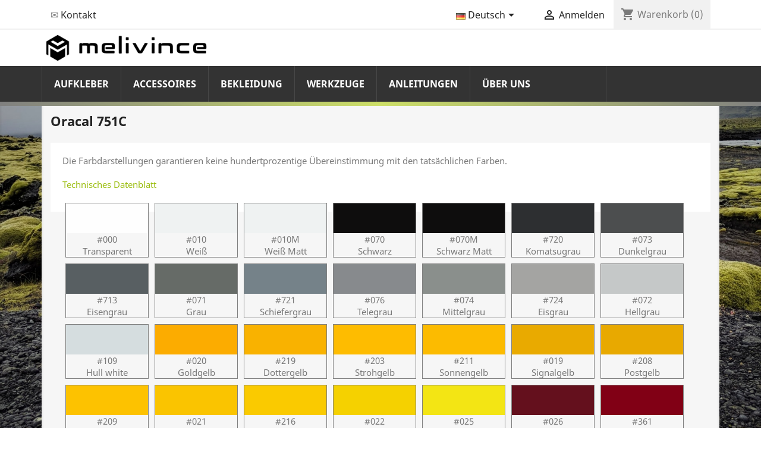

--- FILE ---
content_type: text/html; charset=utf-8
request_url: https://shop.melivince.de/de/content/oracal-751c
body_size: 12874
content:
<!doctype html>
<html lang="de">

  <head>
    
      
  <meta charset="utf-8">


  <meta http-equiv="x-ua-compatible" content="ie=edge">



  <title>melivince|Oracal 751C</title>
  <meta name="description" content="">
  <meta name="keywords" content="">
        <link rel="canonical" href="https://shop.melivince.de/de/content/oracal-751c">
    
                  <link rel="alternate" href="https://shop.melivince.de/de/content/oracal-751c" hreflang="de">
                  <link rel="alternate" href="https://shop.melivince.de/gb/content/oracal-751c" hreflang="en-gb">
        



  <meta name="viewport" content="width=device-width, initial-scale=1">



  <link rel="icon" type="image/vnd.microsoft.icon" href="https://shop.melivince.de/img/favicon.ico?1615790347">
  <link rel="shortcut icon" type="image/x-icon" href="https://shop.melivince.de/img/favicon.ico?1615790347">



    <link rel="stylesheet" href="https://shop.melivince.de/themes/classic/assets/css/theme.css" type="text/css" media="all">
  <link rel="stylesheet" href="https://shop.melivince.de/modules/blockreassurance/views/dist/front.css" type="text/css" media="all">
  <link rel="stylesheet" href="https://shop.melivince.de/modules/paypal/views/css/paypal_fo.css" type="text/css" media="all">
  <link rel="stylesheet" href="https://shop.melivince.de/modules/productdesigner/lib/media/dist/css/dsn-cart-27a72a9670279c40a334.css" type="text/css" media="all">
  <link rel="stylesheet" href="https://shop.melivince.de/modules/ets_megamenu/views/css/font-awesome.css" type="text/css" media="all">
  <link rel="stylesheet" href="https://shop.melivince.de/modules/ets_megamenu/views/css/animate.css" type="text/css" media="all">
  <link rel="stylesheet" href="https://shop.melivince.de/modules/ets_seo/views/css/front.css" type="text/css" media="all">
  <link rel="stylesheet" href="https://shop.melivince.de/modules/ph_products_cms/views/css/slick.css" type="text/css" media="all">
  <link rel="stylesheet" href="https://shop.melivince.de/modules/ph_products_cms/views/css/front.css" type="text/css" media="all">
  <link rel="stylesheet" href="https://shop.melivince.de/modules/ets_htmlbox/views/css/front.css" type="text/css" media="all">
  <link rel="stylesheet" href="https://shop.melivince.de/modules/ph_social_links/views/css/front.css" type="text/css" media="all">
  <link rel="stylesheet" href="https://shop.melivince.de/modules/sumuppaymentgateway//views/css/sumup_front.css" type="text/css" media="all">
  <link rel="stylesheet" href="https://shop.melivince.de/js/jquery/plugins/growl/jquery.growl.css" type="text/css" media="all">
  <link rel="stylesheet" href="https://shop.melivince.de/modules/ps_imageslider/css/homeslider.css" type="text/css" media="all">
  <link rel="stylesheet" href="https://shop.melivince.de/modules/ets_megamenu/views/css/megamenu.css" type="text/css" media="all">
  <link rel="stylesheet" href="https://shop.melivince.de/modules/ets_megamenu/views/css/fix17.css" type="text/css" media="all">
  <link rel="stylesheet" href="https://shop.melivince.de/themes/child_classic/assets/css/custom.css" type="text/css" media="all">




  

  <script type="text/javascript">
        var dsn_id_module = "108";
        var dsn_version = "1.109.8";
        var dsn_version_type = "standard";
        var prestashop = {"cart":{"products":[],"totals":{"total":{"type":"total","label":"Gesamt","amount":0,"value":"0,00\u00a0\u20ac"},"total_including_tax":{"type":"total","label":"Gesamt (inkl. MwSt.)","amount":0,"value":"0,00\u00a0\u20ac"},"total_excluding_tax":{"type":"total","label":"Gesamtpreis","amount":0,"value":"0,00\u00a0\u20ac"}},"subtotals":{"products":{"type":"products","label":"Zwischensumme","amount":0,"value":"0,00\u00a0\u20ac"},"discounts":null,"shipping":{"type":"shipping","label":"Versand","amount":0,"value":""},"tax":{"type":"tax","label":"enthaltene MwSt.","amount":0,"value":"0,00\u00a0\u20ac"}},"products_count":0,"summary_string":"0 Artikel","vouchers":{"allowed":1,"added":[]},"discounts":[],"minimalPurchase":0,"minimalPurchaseRequired":""},"currency":{"name":"Euro","iso_code":"EUR","iso_code_num":"978","sign":"\u20ac"},"customer":{"lastname":null,"firstname":null,"email":null,"birthday":null,"newsletter":null,"newsletter_date_add":null,"optin":null,"website":null,"company":null,"siret":null,"ape":null,"is_logged":false,"gender":{"type":null,"name":null},"addresses":[]},"language":{"name":"Deutsch (German)","iso_code":"de","locale":"de-DE","language_code":"de","is_rtl":"0","date_format_lite":"d.m.Y","date_format_full":"d.m.Y H:i:s","id":1},"page":{"title":"","canonical":null,"meta":{"title":"Oracal 751C","description":"","keywords":"","robots":"noindex"},"page_name":"cms","body_classes":{"lang-de":true,"lang-rtl":false,"country-DE":true,"currency-EUR":true,"layout-full-width":true,"page-cms":true,"tax-display-enabled":true,"cms-id-6":true},"admin_notifications":[]},"shop":{"name":"melivince","logo":"https:\/\/shop.melivince.de\/img\/prestashop-logo-1615790234.jpg","stores_icon":"https:\/\/shop.melivince.de\/img\/logo_stores.png","favicon":"https:\/\/shop.melivince.de\/img\/favicon.ico"},"urls":{"base_url":"https:\/\/shop.melivince.de\/","current_url":"https:\/\/shop.melivince.de\/de\/content\/oracal-751c","shop_domain_url":"https:\/\/shop.melivince.de","img_ps_url":"https:\/\/shop.melivince.de\/img\/","img_cat_url":"https:\/\/shop.melivince.de\/img\/c\/","img_lang_url":"https:\/\/shop.melivince.de\/img\/l\/","img_prod_url":"https:\/\/shop.melivince.de\/img\/p\/","img_manu_url":"https:\/\/shop.melivince.de\/img\/m\/","img_sup_url":"https:\/\/shop.melivince.de\/img\/su\/","img_ship_url":"https:\/\/shop.melivince.de\/img\/s\/","img_store_url":"https:\/\/shop.melivince.de\/img\/st\/","img_col_url":"https:\/\/shop.melivince.de\/img\/co\/","img_url":"https:\/\/shop.melivince.de\/themes\/child_classic\/assets\/img\/","css_url":"https:\/\/shop.melivince.de\/themes\/child_classic\/assets\/css\/","js_url":"https:\/\/shop.melivince.de\/themes\/child_classic\/assets\/js\/","pic_url":"https:\/\/shop.melivince.de\/upload\/","pages":{"address":"https:\/\/shop.melivince.de\/de\/address","addresses":"https:\/\/shop.melivince.de\/de\/addresses","authentication":"https:\/\/shop.melivince.de\/de\/login","cart":"https:\/\/shop.melivince.de\/de\/cart","category":"https:\/\/shop.melivince.de\/de\/index.php?controller=category","cms":"https:\/\/shop.melivince.de\/de\/index.php?controller=cms","contact":"https:\/\/shop.melivince.de\/de\/contact-us","discount":"https:\/\/shop.melivince.de\/de\/discount","guest_tracking":"https:\/\/shop.melivince.de\/de\/guest-tracking","history":"https:\/\/shop.melivince.de\/de\/order-history","identity":"https:\/\/shop.melivince.de\/de\/identity","index":"https:\/\/shop.melivince.de\/de\/","my_account":"https:\/\/shop.melivince.de\/de\/my-account","order_confirmation":"https:\/\/shop.melivince.de\/de\/order-confirmation","order_detail":"https:\/\/shop.melivince.de\/de\/index.php?controller=order-detail","order_follow":"https:\/\/shop.melivince.de\/de\/order-follow","order":"https:\/\/shop.melivince.de\/de\/order","order_return":"https:\/\/shop.melivince.de\/de\/index.php?controller=order-return","order_slip":"https:\/\/shop.melivince.de\/de\/credit-slip","pagenotfound":"https:\/\/shop.melivince.de\/de\/page-not-found","password":"https:\/\/shop.melivince.de\/de\/password-recovery","pdf_invoice":"https:\/\/shop.melivince.de\/de\/index.php?controller=pdf-invoice","pdf_order_return":"https:\/\/shop.melivince.de\/de\/index.php?controller=pdf-order-return","pdf_order_slip":"https:\/\/shop.melivince.de\/de\/index.php?controller=pdf-order-slip","prices_drop":"https:\/\/shop.melivince.de\/de\/prices-drop","product":"https:\/\/shop.melivince.de\/de\/index.php?controller=product","search":"https:\/\/shop.melivince.de\/de\/search","sitemap":"https:\/\/shop.melivince.de\/de\/sitemap","stores":"https:\/\/shop.melivince.de\/de\/stores","supplier":"https:\/\/shop.melivince.de\/de\/supplier","register":"https:\/\/shop.melivince.de\/de\/login?create_account=1","order_login":"https:\/\/shop.melivince.de\/de\/order?login=1"},"alternative_langs":{"de":"https:\/\/shop.melivince.de\/de\/content\/oracal-751c","en-gb":"https:\/\/shop.melivince.de\/gb\/content\/oracal-751c"},"theme_assets":"\/themes\/child_classic\/assets\/","actions":{"logout":"https:\/\/shop.melivince.de\/de\/?mylogout="},"no_picture_image":{"bySize":{"small_default":{"url":"https:\/\/shop.melivince.de\/img\/p\/de-default-small_default.jpg","width":98,"height":98},"cart_default":{"url":"https:\/\/shop.melivince.de\/img\/p\/de-default-cart_default.jpg","width":125,"height":125},"home_default":{"url":"https:\/\/shop.melivince.de\/img\/p\/de-default-home_default.jpg","width":250,"height":250},"medium_default":{"url":"https:\/\/shop.melivince.de\/img\/p\/de-default-medium_default.jpg","width":452,"height":452},"large_default":{"url":"https:\/\/shop.melivince.de\/img\/p\/de-default-large_default.jpg","width":800,"height":800}},"small":{"url":"https:\/\/shop.melivince.de\/img\/p\/de-default-small_default.jpg","width":98,"height":98},"medium":{"url":"https:\/\/shop.melivince.de\/img\/p\/de-default-home_default.jpg","width":250,"height":250},"large":{"url":"https:\/\/shop.melivince.de\/img\/p\/de-default-large_default.jpg","width":800,"height":800},"legend":""}},"configuration":{"display_taxes_label":true,"display_prices_tax_incl":true,"is_catalog":false,"show_prices":true,"opt_in":{"partner":false},"quantity_discount":{"type":"discount","label":"Rabatt auf St\u00fcckzahl"},"voucher_enabled":1,"return_enabled":0},"field_required":[],"breadcrumb":{"links":[{"title":"Startseite","url":"https:\/\/shop.melivince.de\/de\/"},{"title":"Oracal 751C","url":"https:\/\/shop.melivince.de\/de\/content\/oracal-751c"}],"count":2},"link":{"protocol_link":"https:\/\/","protocol_content":"https:\/\/"},"time":1767178364,"static_token":"3a2363e81bb8f970986e940a96111d96","token":"168d4c1a9a7b90ffcd5d81af2c2c58c2","debug":false};
        var prestashopFacebookAjaxController = "https:\/\/shop.melivince.de\/de\/module\/ps_facebook\/Ajax";
        var psemailsubscription_subscription = "https:\/\/shop.melivince.de\/de\/module\/ps_emailsubscription\/subscription";
        var psr_icon_color = "#9CBE12";
      </script>



  <!-- emarketing start -->




<!-- emarketing end -->
<style>.ets_mm_megamenu .mm_menus_li .h4,
.ets_mm_megamenu .mm_menus_li .h5,
.ets_mm_megamenu .mm_menus_li .h6,
.ets_mm_megamenu .mm_menus_li .h1,
.ets_mm_megamenu .mm_menus_li .h2,
.ets_mm_megamenu .mm_menus_li .h3,
.ets_mm_megamenu .mm_menus_li .h4 *:not(i),
.ets_mm_megamenu .mm_menus_li .h5 *:not(i),
.ets_mm_megamenu .mm_menus_li .h6 *:not(i),
.ets_mm_megamenu .mm_menus_li .h1 *:not(i),
.ets_mm_megamenu .mm_menus_li .h2 *:not(i),
.ets_mm_megamenu .mm_menus_li .h3 *:not(i),
.ets_mm_megamenu .mm_menus_li > a{
    font-family: inherit;
}
.ets_mm_megamenu *:not(.fa):not(i){
    font-family: inherit;
}

.ets_mm_block *{
    font-size: 14px;
}    

@media (min-width: 768px){
/*layout 1*/
    .ets_mm_megamenu.layout_layout1{
        background: ;
    }
    .layout_layout1 .ets_mm_megamenu_content{
      background: linear-gradient(#FFFFFF, #F2F2F2) repeat scroll 0 0 rgba(0, 0, 0, 0);
      background: -webkit-linear-gradient(#FFFFFF, #F2F2F2) repeat scroll 0 0 rgba(0, 0, 0, 0);
      background: -o-linear-gradient(#FFFFFF, #F2F2F2) repeat scroll 0 0 rgba(0, 0, 0, 0);
    }
    .ets_mm_megamenu.layout_layout1:not(.ybc_vertical_menu) .mm_menus_ul{
         background: ;
    }

    #header .layout_layout1:not(.ybc_vertical_menu) .mm_menus_li > a,
    .layout_layout1 .ybc-menu-vertical-button,
    .layout_layout1 .mm_extra_item *{
        color: #484848
    }
    .layout_layout1 .ybc-menu-vertical-button .ybc-menu-button-toggle_icon_default .icon-bar{
        background-color: #484848
    }
    .layout_layout1 .mm_menus_li:hover > a, 
    .layout_layout1 .mm_menus_li.active > a,
    #header .layout_layout1 .mm_menus_li:hover > a,
    #header .layout_layout1 .mm_menus_li.menu_hover > a,
    .layout_layout1:hover .ybc-menu-vertical-button,
    .layout_layout1 .mm_extra_item button[type="submit"]:hover i,
    #header .layout_layout1 .mm_menus_li.active > a{
        color: #ec4249;
    }
    
    .layout_layout1:not(.ybc_vertical_menu) .mm_menus_li > a:before,
    .layout_layout1.ybc_vertical_menu:hover .ybc-menu-vertical-button:before,
    .layout_layout1:hover .ybc-menu-vertical-button .ybc-menu-button-toggle_icon_default .icon-bar,
    .ybc-menu-vertical-button.layout_layout1:hover{background-color: #ec4249;}
    
    .layout_layout1:not(.ybc_vertical_menu) .mm_menus_li:hover > a,
    .layout_layout1:not(.ybc_vertical_menu) .mm_menus_li.menu_hover > a,
    .ets_mm_megamenu.layout_layout1.ybc_vertical_menu:hover,
    #header .layout_layout1:not(.ybc_vertical_menu) .mm_menus_li:hover > a,
    #header .layout_layout1:not(.ybc_vertical_menu) .mm_menus_li.menu_hover > a,
    .ets_mm_megamenu.layout_layout1.ybc_vertical_menu:hover{
        background: #ffffff;
    }
    
    .layout_layout1.ets_mm_megamenu .mm_columns_ul,
    .layout_layout1.ybc_vertical_menu .mm_menus_ul{
        background-color: #ffffff;
    }
    #header .layout_layout1 .ets_mm_block_content a,
    #header .layout_layout1 .ets_mm_block_content p,
    .layout_layout1.ybc_vertical_menu .mm_menus_li > a,
    #header .layout_layout1.ybc_vertical_menu .mm_menus_li > a{
        color: #414141;
    }
    
    .layout_layout1 .mm_columns_ul .h1,
    .layout_layout1 .mm_columns_ul .h2,
    .layout_layout1 .mm_columns_ul .h3,
    .layout_layout1 .mm_columns_ul .h4,
    .layout_layout1 .mm_columns_ul .h5,
    .layout_layout1 .mm_columns_ul .h6,
    .layout_layout1 .mm_columns_ul .ets_mm_block > .h1 a,
    .layout_layout1 .mm_columns_ul .ets_mm_block > .h2 a,
    .layout_layout1 .mm_columns_ul .ets_mm_block > .h3 a,
    .layout_layout1 .mm_columns_ul .ets_mm_block > .h4 a,
    .layout_layout1 .mm_columns_ul .ets_mm_block > .h5 a,
    .layout_layout1 .mm_columns_ul .ets_mm_block > .h6 a,
    #header .layout_layout1 .mm_columns_ul .ets_mm_block > .h1 a,
    #header .layout_layout1 .mm_columns_ul .ets_mm_block > .h2 a,
    #header .layout_layout1 .mm_columns_ul .ets_mm_block > .h3 a,
    #header .layout_layout1 .mm_columns_ul .ets_mm_block > .h4 a,
    #header .layout_layout1 .mm_columns_ul .ets_mm_block > .h5 a,
    #header .layout_layout1 .mm_columns_ul .ets_mm_block > .h6 a,
    .layout_layout1 .mm_columns_ul .h1,
    .layout_layout1 .mm_columns_ul .h2,
    .layout_layout1 .mm_columns_ul .h3,
    .layout_layout1 .mm_columns_ul ..h4,
    .layout_layout1 .mm_columns_ul .h5,
    .layout_layout1 .mm_columns_ul .h6{
        color: #414141;
    }
    
    
    .layout_layout1 li:hover > a,
    .layout_layout1 li > a:hover,
    .layout_layout1 .mm_tabs_li.open .mm_tab_toggle_title,
    .layout_layout1 .mm_tabs_li.open .mm_tab_toggle_title a,
    .layout_layout1 .mm_tabs_li:hover .mm_tab_toggle_title,
    .layout_layout1 .mm_tabs_li:hover .mm_tab_toggle_title a,
    #header .layout_layout1 .mm_tabs_li.open .mm_tab_toggle_title,
    #header .layout_layout1 .mm_tabs_li.open .mm_tab_toggle_title a,
    #header .layout_layout1 .mm_tabs_li:hover .mm_tab_toggle_title,
    #header .layout_layout1 .mm_tabs_li:hover .mm_tab_toggle_title a,
    .layout_layout1.ybc_vertical_menu .mm_menus_li > a,
    #header .layout_layout1 li:hover > a,
    .layout_layout1.ybc_vertical_menu .mm_menus_li:hover > a,
    #header .layout_layout1.ybc_vertical_menu .mm_menus_li:hover > a,
    #header .layout_layout1 .mm_columns_ul .mm_block_type_product .product-title > a:hover,
    #header .layout_layout1 li > a:hover{color: #ec4249;}
    
    
/*end layout 1*/
    
    
    /*layout 2*/
    .ets_mm_megamenu.layout_layout2{
        background-color: #3cabdb;
    }
    
    #header .layout_layout2:not(.ybc_vertical_menu) .mm_menus_li > a,
    .layout_layout2 .ybc-menu-vertical-button,
    .layout_layout2 .mm_extra_item *{
        color: #ffffff
    }
    .layout_layout2 .ybc-menu-vertical-button .ybc-menu-button-toggle_icon_default .icon-bar{
        background-color: #ffffff
    }
    .layout_layout2:not(.ybc_vertical_menu) .mm_menus_li:hover > a, 
    .layout_layout2:not(.ybc_vertical_menu) .mm_menus_li.active > a,
    #header .layout_layout2:not(.ybc_vertical_menu) .mm_menus_li:hover > a,
    .layout_layout2:hover .ybc-menu-vertical-button,
    .layout_layout2 .mm_extra_item button[type="submit"]:hover i,
    #header .layout_layout2:not(.ybc_vertical_menu) .mm_menus_li.active > a{color: #ffffff;}
    
    .layout_layout2:hover .ybc-menu-vertical-button .ybc-menu-button-toggle_icon_default .icon-bar{
        background-color: #ffffff;
    }
    .layout_layout2:not(.ybc_vertical_menu) .mm_menus_li:hover > a,
    #header .layout_layout2:not(.ybc_vertical_menu) .mm_menus_li:hover > a,
    .ets_mm_megamenu.layout_layout2.ybc_vertical_menu:hover{
        background-color: #50b4df;
    }
    
    .layout_layout2.ets_mm_megamenu .mm_columns_ul,
    .layout_layout2.ybc_vertical_menu .mm_menus_ul{
        background-color: #ffffff;
    }
    #header .layout_layout2 .ets_mm_block_content a,
    .layout_layout2.ybc_vertical_menu .mm_menus_li > a,
    #header .layout_layout2.ybc_vertical_menu .mm_menus_li > a,
    #header .layout_layout2 .ets_mm_block_content p{
        color: #666666;
    }
    
    .layout_layout2 .mm_columns_ul .h1,
    .layout_layout2 .mm_columns_ul .h2,
    .layout_layout2 .mm_columns_ul .h3,
    .layout_layout2 .mm_columns_ul .h4,
    .layout_layout2 .mm_columns_ul .h5,
    .layout_layout2 .mm_columns_ul .h6,
    .layout_layout2 .mm_columns_ul .ets_mm_block > .h1 a,
    .layout_layout2 .mm_columns_ul .ets_mm_block > .h2 a,
    .layout_layout2 .mm_columns_ul .ets_mm_block > .h3 a,
    .layout_layout2 .mm_columns_ul .ets_mm_block > .h4 a,
    .layout_layout2 .mm_columns_ul .ets_mm_block > .h5 a,
    .layout_layout2 .mm_columns_ul .ets_mm_block > .h6 a,
    #header .layout_layout2 .mm_columns_ul .ets_mm_block > .h1 a,
    #header .layout_layout2 .mm_columns_ul .ets_mm_block > .h2 a,
    #header .layout_layout2 .mm_columns_ul .ets_mm_block > .h3 a,
    #header .layout_layout2 .mm_columns_ul .ets_mm_block > .h4 a,
    #header .layout_layout2 .mm_columns_ul .ets_mm_block > .h5 a,
    #header .layout_layout2 .mm_columns_ul .ets_mm_block > .h6 a,
    .layout_layout2 .mm_columns_ul .h1,
    .layout_layout2 .mm_columns_ul .h2,
    .layout_layout2 .mm_columns_ul .h3,
    .layout_layout2 .mm_columns_ul ..h4,
    .layout_layout2 .mm_columns_ul .h5,
    .layout_layout2 .mm_columns_ul .h6{
        color: #414141;
    }
    
    
    .layout_layout2 li:hover > a,
    .layout_layout2 li > a:hover,
    .layout_layout2 .mm_tabs_li.open .mm_tab_toggle_title,
    .layout_layout2 .mm_tabs_li.open .mm_tab_toggle_title a,
    .layout_layout2 .mm_tabs_li:hover .mm_tab_toggle_title,
    .layout_layout2 .mm_tabs_li:hover .mm_tab_toggle_title a,
    #header .layout_layout2 .mm_tabs_li.open .mm_tab_toggle_title,
    #header .layout_layout2 .mm_tabs_li.open .mm_tab_toggle_title a,
    #header .layout_layout2 .mm_tabs_li:hover .mm_tab_toggle_title,
    #header .layout_layout2 .mm_tabs_li:hover .mm_tab_toggle_title a,
    #header .layout_layout2 li:hover > a,
    .layout_layout2.ybc_vertical_menu .mm_menus_li > a,
    .layout_layout2.ybc_vertical_menu .mm_menus_li:hover > a,
    #header .layout_layout2.ybc_vertical_menu .mm_menus_li:hover > a,
    #header .layout_layout2 .mm_columns_ul .mm_block_type_product .product-title > a:hover,
    #header .layout_layout2 li > a:hover{color: #fc4444;}
    
    
    
    /*layout 3*/
    .ets_mm_megamenu.layout_layout3,
    .layout_layout3 .mm_tab_li_content{
        background-color: #333333;
        
    }
    #header .layout_layout3:not(.ybc_vertical_menu) .mm_menus_li > a,
    .layout_layout3 .ybc-menu-vertical-button,
    .layout_layout3 .mm_extra_item *{
        color: #ffffff
    }
    .layout_layout3 .ybc-menu-vertical-button .ybc-menu-button-toggle_icon_default .icon-bar{
        background-color: #ffffff
    }
    .layout_layout3 .mm_menus_li:hover > a, 
    .layout_layout3 .mm_menus_li.active > a,
    .layout_layout3 .mm_extra_item button[type="submit"]:hover i,
    #header .layout_layout3 .mm_menus_li:hover > a,
    #header .layout_layout3 .mm_menus_li.active > a,
    .layout_layout3:hover .ybc-menu-vertical-button,
    .layout_layout3:hover .ybc-menu-vertical-button .ybc-menu-button-toggle_icon_default .icon-bar{
        color: #ffffff;
    }
    
    .layout_layout3:not(.ybc_vertical_menu) .mm_menus_li:hover > a,
    #header .layout_layout3:not(.ybc_vertical_menu) .mm_menus_li:hover > a,
    .ets_mm_megamenu.layout_layout3.ybc_vertical_menu:hover,
    .layout_layout3 .mm_tabs_li.open .mm_columns_contents_ul,
    .layout_layout3 .mm_tabs_li.open .mm_tab_li_content {
        background-color: #000000;
    }
    .layout_layout3 .mm_tabs_li.open.mm_tabs_has_content .mm_tab_li_content .mm_tab_name::before{
        border-right-color: #000000;
    }
    .layout_layout3.ets_mm_megamenu .mm_columns_ul,
    .ybc_vertical_menu.layout_layout3 .mm_menus_ul.ets_mn_submenu_full_height .mm_menus_li:hover a::before,
    .layout_layout3.ybc_vertical_menu .mm_menus_ul{
        background-color: #000000;
        border-color: #000000;
    }
    #header .layout_layout3 .ets_mm_block_content a,
    #header .layout_layout3 .ets_mm_block_content p,
    .layout_layout3.ybc_vertical_menu .mm_menus_li > a,
    #header .layout_layout3.ybc_vertical_menu .mm_menus_li > a{
        color: #dcdcdc;
    }
    
    .layout_layout3 .mm_columns_ul .h1,
    .layout_layout3 .mm_columns_ul .h2,
    .layout_layout3 .mm_columns_ul .h3,
    .layout_layout3 .mm_columns_ul .h4,
    .layout_layout3 .mm_columns_ul .h5,
    .layout_layout3 .mm_columns_ul .h6,
    .layout_layout3 .mm_columns_ul .ets_mm_block > .h1 a,
    .layout_layout3 .mm_columns_ul .ets_mm_block > .h2 a,
    .layout_layout3 .mm_columns_ul .ets_mm_block > .h3 a,
    .layout_layout3 .mm_columns_ul .ets_mm_block > .h4 a,
    .layout_layout3 .mm_columns_ul .ets_mm_block > .h5 a,
    .layout_layout3 .mm_columns_ul .ets_mm_block > .h6 a,
    #header .layout_layout3 .mm_columns_ul .ets_mm_block > .h1 a,
    #header .layout_layout3 .mm_columns_ul .ets_mm_block > .h2 a,
    #header .layout_layout3 .mm_columns_ul .ets_mm_block > .h3 a,
    #header .layout_layout3 .mm_columns_ul .ets_mm_block > .h4 a,
    #header .layout_layout3 .mm_columns_ul .ets_mm_block > .h5 a,
    #header .layout_layout3 .mm_columns_ul .ets_mm_block > .h6 a,
    .layout_layout3 .mm_columns_ul .h1,
    .layout_layout3 .mm_columns_ul .h2,
    .layout_layout3 .mm_columns_ul .h3,
    .layout_layout3.ybc_vertical_menu .mm_menus_li:hover > a,
    #header .layout_layout3.ybc_vertical_menu .mm_menus_li:hover > a,
    .layout_layout3 .mm_columns_ul ..h4,
    .layout_layout3 .mm_columns_ul .h5,
    .layout_layout3 .mm_columns_ul .h6{
        color: #cddf68 ;
    }
    
    
    .layout_layout3 li:hover > a,
    .layout_layout3 li > a:hover,
    .layout_layout3 .mm_tabs_li.open .mm_tab_toggle_title,
    .layout_layout3 .mm_tabs_li.open .mm_tab_toggle_title a,
    .layout_layout3 .mm_tabs_li:hover .mm_tab_toggle_title,
    .layout_layout3 .mm_tabs_li:hover .mm_tab_toggle_title a,
    #header .layout_layout3 .mm_tabs_li.open .mm_tab_toggle_title,
    #header .layout_layout3 .mm_tabs_li.open .mm_tab_toggle_title a,
    #header .layout_layout3 .mm_tabs_li:hover .mm_tab_toggle_title,
    #header .layout_layout3 .mm_tabs_li:hover .mm_tab_toggle_title a,
    #header .layout_layout3 li:hover > a,
    #header .layout_layout3 .mm_columns_ul .mm_block_type_product .product-title > a:hover,
    #header .layout_layout3 li > a:hover,
    .layout_layout3.ybc_vertical_menu .mm_menus_li > a,
    .layout_layout3 .has-sub .ets_mm_categories li > a:hover,
    #header .layout_layout3 .has-sub .ets_mm_categories li > a:hover{color: #cddf68 ;}
    
    
    /*layout 4*/
    
    .ets_mm_megamenu.layout_layout4{
        background-color: #ffffff;
    }
    .ets_mm_megamenu.layout_layout4:not(.ybc_vertical_menu) .mm_menus_ul{
         background: #ffffff;
    }

    #header .layout_layout4:not(.ybc_vertical_menu) .mm_menus_li > a,
    .layout_layout4 .ybc-menu-vertical-button,
    .layout_layout4 .mm_extra_item *{
        color: #333333
    }
    .layout_layout4 .ybc-menu-vertical-button .ybc-menu-button-toggle_icon_default .icon-bar{
        background-color: #333333
    }
    
    .layout_layout4 .mm_menus_li:hover > a, 
    .layout_layout4 .mm_menus_li.active > a,
    #header .layout_layout4 .mm_menus_li:hover > a,
    .layout_layout4:hover .ybc-menu-vertical-button,
    #header .layout_layout4 .mm_menus_li.active > a{color: #ffffff;}
    
    .layout_layout4:hover .ybc-menu-vertical-button .ybc-menu-button-toggle_icon_default .icon-bar{
        background-color: #ffffff;
    }
    
    .layout_layout4:not(.ybc_vertical_menu) .mm_menus_li:hover > a,
    .layout_layout4:not(.ybc_vertical_menu) .mm_menus_li.active > a,
    .layout_layout4:not(.ybc_vertical_menu) .mm_menus_li:hover > span, 
    .layout_layout4:not(.ybc_vertical_menu) .mm_menus_li.active > span,
    #header .layout_layout4:not(.ybc_vertical_menu) .mm_menus_li:hover > a, 
    #header .layout_layout4:not(.ybc_vertical_menu) .mm_menus_li.active > a,
    .layout_layout4:not(.ybc_vertical_menu) .mm_menus_li:hover > a,
    #header .layout_layout4:not(.ybc_vertical_menu) .mm_menus_li:hover > a,
    .ets_mm_megamenu.layout_layout4.ybc_vertical_menu:hover,
    #header .layout_layout4 .mm_menus_li:hover > span, 
    #header .layout_layout4 .mm_menus_li.active > span{
        background-color: #ec4249;
    }
    .layout_layout4 .ets_mm_megamenu_content {
      border-bottom-color: #ec4249;
    }
    
    .layout_layout4.ets_mm_megamenu .mm_columns_ul,
    .ybc_vertical_menu.layout_layout4 .mm_menus_ul .mm_menus_li:hover a::before,
    .layout_layout4.ybc_vertical_menu .mm_menus_ul{
        background-color: #ffffff;
    }
    #header .layout_layout4 .ets_mm_block_content a,
    .layout_layout4.ybc_vertical_menu .mm_menus_li > a,
    #header .layout_layout4.ybc_vertical_menu .mm_menus_li > a,
    #header .layout_layout4 .ets_mm_block_content p{
        color: #666666;
    }
    
    .layout_layout4 .mm_columns_ul .h1,
    .layout_layout4 .mm_columns_ul .h2,
    .layout_layout4 .mm_columns_ul .h3,
    .layout_layout4 .mm_columns_ul .h4,
    .layout_layout4 .mm_columns_ul .h5,
    .layout_layout4 .mm_columns_ul .h6,
    .layout_layout4 .mm_columns_ul .ets_mm_block > .h1 a,
    .layout_layout4 .mm_columns_ul .ets_mm_block > .h2 a,
    .layout_layout4 .mm_columns_ul .ets_mm_block > .h3 a,
    .layout_layout4 .mm_columns_ul .ets_mm_block > .h4 a,
    .layout_layout4 .mm_columns_ul .ets_mm_block > .h5 a,
    .layout_layout4 .mm_columns_ul .ets_mm_block > .h6 a,
    #header .layout_layout4 .mm_columns_ul .ets_mm_block > .h1 a,
    #header .layout_layout4 .mm_columns_ul .ets_mm_block > .h2 a,
    #header .layout_layout4 .mm_columns_ul .ets_mm_block > .h3 a,
    #header .layout_layout4 .mm_columns_ul .ets_mm_block > .h4 a,
    #header .layout_layout4 .mm_columns_ul .ets_mm_block > .h5 a,
    #header .layout_layout4 .mm_columns_ul .ets_mm_block > .h6 a,
    .layout_layout4 .mm_columns_ul .h1,
    .layout_layout4 .mm_columns_ul .h2,
    .layout_layout4 .mm_columns_ul .h3,
    .layout_layout4 .mm_columns_ul ..h4,
    .layout_layout4 .mm_columns_ul .h5,
    .layout_layout4 .mm_columns_ul .h6{
        color: #414141;
    }
    
    .layout_layout4 li:hover > a,
    .layout_layout4 li > a:hover,
    .layout_layout4 .mm_tabs_li.open .mm_tab_toggle_title,
    .layout_layout4 .mm_tabs_li.open .mm_tab_toggle_title a,
    .layout_layout4 .mm_tabs_li:hover .mm_tab_toggle_title,
    .layout_layout4 .mm_tabs_li:hover .mm_tab_toggle_title a,
    #header .layout_layout4 .mm_tabs_li.open .mm_tab_toggle_title,
    #header .layout_layout4 .mm_tabs_li.open .mm_tab_toggle_title a,
    #header .layout_layout4 .mm_tabs_li:hover .mm_tab_toggle_title,
    #header .layout_layout4 .mm_tabs_li:hover .mm_tab_toggle_title a,
    #header .layout_layout4 li:hover > a,
    .layout_layout4.ybc_vertical_menu .mm_menus_li > a,
    .layout_layout4.ybc_vertical_menu .mm_menus_li:hover > a,
    #header .layout_layout4.ybc_vertical_menu .mm_menus_li:hover > a,
    #header .layout_layout4 .mm_columns_ul .mm_block_type_product .product-title > a:hover,
    #header .layout_layout4 li > a:hover{color: #ec4249;}
    
    /* end layout 4*/
    
    
    
    
    /* Layout 5*/
    .ets_mm_megamenu.layout_layout5{
        background-color: #f6f6f6;
    }
    .ets_mm_megamenu.layout_layout5:not(.ybc_vertical_menu) .mm_menus_ul{
         background: #f6f6f6;
    }
    
    #header .layout_layout5:not(.ybc_vertical_menu) .mm_menus_li > a,
    .layout_layout5 .ybc-menu-vertical-button,
    .layout_layout5 .mm_extra_item *{
        color: #333333
    }
    .layout_layout5 .ybc-menu-vertical-button .ybc-menu-button-toggle_icon_default .icon-bar{
        background-color: #333333
    }
    .layout_layout5 .mm_menus_li:hover > a, 
    .layout_layout5 .mm_menus_li.active > a,
    .layout_layout5 .mm_extra_item button[type="submit"]:hover i,
    #header .layout_layout5 .mm_menus_li:hover > a,
    #header .layout_layout5 .mm_menus_li.active > a,
    .layout_layout5:hover .ybc-menu-vertical-button{
        color: #ec4249;
    }
    .layout_layout5:hover .ybc-menu-vertical-button .ybc-menu-button-toggle_icon_default .icon-bar{
        background-color: #ec4249;
    }
    
    .layout_layout5 .mm_menus_li > a:before{background-color: #ec4249;}
    

    .layout_layout5:not(.ybc_vertical_menu) .mm_menus_li:hover > a,
    #header .layout_layout5:not(.ybc_vertical_menu) .mm_menus_li:hover > a,
    .ets_mm_megamenu.layout_layout5.ybc_vertical_menu:hover,
    #header .layout_layout5 .mm_menus_li:hover > a{
        background-color: ;
    }
    
    .layout_layout5.ets_mm_megamenu .mm_columns_ul,
    .ybc_vertical_menu.layout_layout5 .mm_menus_ul .mm_menus_li:hover a::before,
    .layout_layout5.ybc_vertical_menu .mm_menus_ul{
        background-color: #ffffff;
    }
    #header .layout_layout5 .ets_mm_block_content a,
    .layout_layout5.ybc_vertical_menu .mm_menus_li > a,
    #header .layout_layout5.ybc_vertical_menu .mm_menus_li > a,
    #header .layout_layout5 .ets_mm_block_content p{
        color: #333333;
    }
    
    .layout_layout5 .mm_columns_ul .h1,
    .layout_layout5 .mm_columns_ul .h2,
    .layout_layout5 .mm_columns_ul .h3,
    .layout_layout5 .mm_columns_ul .h4,
    .layout_layout5 .mm_columns_ul .h5,
    .layout_layout5 .mm_columns_ul .h6,
    .layout_layout5 .mm_columns_ul .ets_mm_block > .h1 a,
    .layout_layout5 .mm_columns_ul .ets_mm_block > .h2 a,
    .layout_layout5 .mm_columns_ul .ets_mm_block > .h3 a,
    .layout_layout5 .mm_columns_ul .ets_mm_block > .h4 a,
    .layout_layout5 .mm_columns_ul .ets_mm_block > .h5 a,
    .layout_layout5 .mm_columns_ul .ets_mm_block > .h6 a,
    #header .layout_layout5 .mm_columns_ul .ets_mm_block > .h1 a,
    #header .layout_layout5 .mm_columns_ul .ets_mm_block > .h2 a,
    #header .layout_layout5 .mm_columns_ul .ets_mm_block > .h3 a,
    #header .layout_layout5 .mm_columns_ul .ets_mm_block > .h4 a,
    #header .layout_layout5 .mm_columns_ul .ets_mm_block > .h5 a,
    #header .layout_layout5 .mm_columns_ul .ets_mm_block > .h6 a,
    .layout_layout5 .mm_columns_ul .h1,
    .layout_layout5 .mm_columns_ul .h2,
    .layout_layout5 .mm_columns_ul .h3,
    .layout_layout5 .mm_columns_ul ..h4,
    .layout_layout5 .mm_columns_ul .h5,
    .layout_layout5 .mm_columns_ul .h6{
        color: #414141;
    }
    
    .layout_layout5 li:hover > a,
    .layout_layout5 li > a:hover,
    .layout_layout5 .mm_tabs_li.open .mm_tab_toggle_title,
    .layout_layout5 .mm_tabs_li.open .mm_tab_toggle_title a,
    .layout_layout5 .mm_tabs_li:hover .mm_tab_toggle_title,
    .layout_layout5 .mm_tabs_li:hover .mm_tab_toggle_title a,
    #header .layout_layout5 .mm_tabs_li.open .mm_tab_toggle_title,
    #header .layout_layout5 .mm_tabs_li.open .mm_tab_toggle_title a,
    #header .layout_layout5 .mm_tabs_li:hover .mm_tab_toggle_title,
    #header .layout_layout5 .mm_tabs_li:hover .mm_tab_toggle_title a,
    .layout_layout5.ybc_vertical_menu .mm_menus_li > a,
    #header .layout_layout5 li:hover > a,
    .layout_layout5.ybc_vertical_menu .mm_menus_li:hover > a,
    #header .layout_layout5.ybc_vertical_menu .mm_menus_li:hover > a,
    #header .layout_layout5 .mm_columns_ul .mm_block_type_product .product-title > a:hover,
    #header .layout_layout5 li > a:hover{color: #ec4249;}
    
    /*end layout 5*/
}


@media (max-width: 767px){
    .ybc-menu-vertical-button,
    .transition_floating .close_menu, 
    .transition_full .close_menu{
        background-color: #000000;
        color: #ffffff;
    }
    .transition_floating .close_menu *, 
    .transition_full .close_menu *,
    .ybc-menu-vertical-button .icon-bar{
        color: #ffffff;
    }

    .close_menu .icon-bar,
    .ybc-menu-vertical-button .icon-bar {
      background-color: #ffffff;
    }
    .mm_menus_back_icon{
        border-color: #ffffff;
    }
    
    .layout_layout1 .mm_menus_li:hover > a, 
    .layout_layout1 .mm_menus_li.menu_hover > a,
    #header .layout_layout1 .mm_menus_li.menu_hover > a,
    #header .layout_layout1 .mm_menus_li:hover > a{
        color: #ec4249;
    }
    .layout_layout1 .mm_has_sub.mm_menus_li:hover .arrow::before{
        /*border-color: #ec4249;*/
    }
    
    
    .layout_layout1 .mm_menus_li:hover > a,
    .layout_layout1 .mm_menus_li.menu_hover > a,
    #header .layout_layout1 .mm_menus_li.menu_hover > a,
    #header .layout_layout1 .mm_menus_li:hover > a{
        background-color: #ffffff;
    }
    .layout_layout1 li:hover > a,
    .layout_layout1 li > a:hover,
    #header .layout_layout1 li:hover > a,
    #header .layout_layout1 .mm_columns_ul .mm_block_type_product .product-title > a:hover,
    #header .layout_layout1 li > a:hover{
        color: #ec4249;
    }
    
    /*------------------------------------------------------*/
    
    
    .layout_layout2 .mm_menus_li:hover > a, 
    #header .layout_layout2 .mm_menus_li:hover > a{color: #ffffff;}
    .layout_layout2 .mm_has_sub.mm_menus_li:hover .arrow::before{
        border-color: #ffffff;
    }
    
    .layout_layout2 .mm_menus_li:hover > a,
    #header .layout_layout2 .mm_menus_li:hover > a{
        background-color: #50b4df;
    }
    .layout_layout2 li:hover > a,
    .layout_layout2 li > a:hover,
    #header .layout_layout2 li:hover > a,
    #header .layout_layout2 .mm_columns_ul .mm_block_type_product .product-title > a:hover,
    #header .layout_layout2 li > a:hover{color: #fc4444;}
    
    /*------------------------------------------------------*/
    
    

    .layout_layout3 .mm_menus_li:hover > a, 
    #header .layout_layout3 .mm_menus_li:hover > a{
        color: #ffffff;
    }
    .layout_layout3 .mm_has_sub.mm_menus_li:hover .arrow::before{
        border-color: #ffffff;
    }
    
    .layout_layout3 .mm_menus_li:hover > a,
    #header .layout_layout3 .mm_menus_li:hover > a{
        background-color: #000000;
    }
    .layout_layout3 li:hover > a,
    .layout_layout3 li > a:hover,
    #header .layout_layout3 li:hover > a,
    #header .layout_layout3 .mm_columns_ul .mm_block_type_product .product-title > a:hover,
    #header .layout_layout3 li > a:hover,
    .layout_layout3 .has-sub .ets_mm_categories li > a:hover,
    #header .layout_layout3 .has-sub .ets_mm_categories li > a:hover{color: #cddf68 ;}
    
    
    
    /*------------------------------------------------------*/
    
    
    .layout_layout4 .mm_menus_li:hover > a, 
    #header .layout_layout4 .mm_menus_li:hover > a{
        color: #ffffff;
    }
    
    .layout_layout4 .mm_has_sub.mm_menus_li:hover .arrow::before{
        border-color: #ffffff;
    }
    
    .layout_layout4 .mm_menus_li:hover > a,
    #header .layout_layout4 .mm_menus_li:hover > a{
        background-color: #ec4249;
    }
    .layout_layout4 li:hover > a,
    .layout_layout4 li > a:hover,
    #header .layout_layout4 li:hover > a,
    #header .layout_layout4 .mm_columns_ul .mm_block_type_product .product-title > a:hover,
    #header .layout_layout4 li > a:hover{color: #ec4249;}
    
    
    /*------------------------------------------------------*/
    
    
    .layout_layout5 .mm_menus_li:hover > a, 
    #header .layout_layout5 .mm_menus_li:hover > a{color: #ec4249;}
    .layout_layout5 .mm_has_sub.mm_menus_li:hover .arrow::before{
        border-color: #ec4249;
    }
    
    .layout_layout5 .mm_menus_li:hover > a,
    #header .layout_layout5 .mm_menus_li:hover > a{
        background-color: ;
    }
    .layout_layout5 li:hover > a,
    .layout_layout5 li > a:hover,
    #header .layout_layout5 li:hover > a,
    #header .layout_layout5 .mm_columns_ul .mm_block_type_product .product-title > a:hover,
    #header .layout_layout5 li > a:hover{color: #ec4249;}
    
    /*------------------------------------------------------*/
    
    
    
    
}

















</style>
<script type="text/javascript">
    var Days_text = 'Day(s)';
    var Hours_text = 'Hr(s)';
    var Mins_text = 'Min(s)';
    var Sec_text = 'Sec(s)';
</script>                        <meta property="og:url"                content="https://shop.melivince.de/de/content/oracal-751c" />
            <meta property="og:title"              content="melivince|Oracal 751C" />
            <meta property="og:description"        content="" />
            <meta property="og:image"              content="" />
            <meta property="og:type" content="article" />
                                        <meta name="twitter:title" content="melivince|Oracal 751C">
            <meta name="twitter:description" content="">
            <meta name="twitter:image" content="">
            <meta name="twitter:card" content="summary_large_image">
                                                                                            <meta name="google-site-verification" content="google5e319eead04c9d47" />
                                    
<script type='application/ld+json' class='ets-seo-schema-graph--main'>
    {"@context":"https://schema.org","@graph":[{"@type":"WebSite","@id":"https://shop.melivince.de/#website","url":"https://shop.melivince.de/","name":"melivince","potentialAction":{"@type":"SearchAction","target":"https://shop.melivince.de/search?s={search_term_string}","query-input":"required name=search_term_string"}},{"@type":"BreadcrumbList","@id":"https://shop.melivince.de/#breadcrumb","itemListElement":[{"@type":"ListItem","position":1,"item":{"@type":"WebPage","name":"Home","@id":"https://shop.melivince.de/de/","url":"https://shop.melivince.de/de/"}},{"@type":"ListItem","position":2,"item":{"@type":"WebPage","name":"Startseite","@id":"https://shop.melivince.de/de/content/category/startseite","url":"https://shop.melivince.de/de/content/category/startseite"}},{"@type":"ListItem","position":3,"item":{"@type":"WebPage","name":"Oracal 751C","@id":"https://shop.melivince.de/de/content/oracal-751c","url":"https://shop.melivince.de/de/content/oracal-751c"}}]}]}
</script>
<?php
/**
 * NOTICE OF LICENSE
 *
 * Smartsupp live chat - official plugin. Smartsupp is free live chat with visitor recording. 
 * The plugin enables you to create a free account or sign in with existing one. Pre-integrated 
 * customer info with WooCommerce (you will see names and emails of signed in webshop visitors).
 * Optional API for advanced chat box modifications.
 *
 * You must not modify, adapt or create derivative works of this source code
 *
 *  @author    Smartsupp
 *  @copyright 2021 Smartsupp.com
 *  @license   GPL-2.0+
**/ 
?>

<script type="text/javascript">
            var _smartsupp = _smartsupp || {};
            _smartsupp.key = '322929968598778b82da53a3e1db5a7ab737de7f';
_smartsupp.cookieDomain = '.shop.melivince.de';
_smartsupp.sitePlatform = 'Prestashop 1.7.7.2';
window.smartsupp||(function(d) {
                var s,c,o=smartsupp=function(){ o._.push(arguments)};o._=[];
                s=d.getElementsByTagName('script')[0];c=d.createElement('script');
                c.type='text/javascript';c.charset='utf-8';c.async=true;
                c.src='//www.smartsuppchat.com/loader.js';s.parentNode.insertBefore(c,s);
            })(document);
            </script><script type="text/javascript"></script>



    
  </head>

  <body id="cms" class="lang-de country-de currency-eur layout-full-width page-cms tax-display-enabled cms-id-6">

    
      
    

    <main>
      
              

      <header id="header">
        
          
  <div class="header-banner">
    
  </div>



  <nav class="header-nav">
    <div class="container">
      <div class="row">
        <div class="hidden-sm-down">
          <div class="col-md-5 col-xs-12">
            <div id="_desktop_contact_link">
  <div id="contact-link">
          <a href="https://shop.melivince.de/de/contact-us">Kontakt</a>
      </div>
</div>

          </div>
          <div class="col-md-7 right-nav">
              <div id="_desktop_language_selector">
  <div class="language-selector-wrapper">
    <span id="language-selector-label" class="hidden-md-up">Sprache:</span>
    <div class="language-selector dropdown js-dropdown">
      <button data-toggle="dropdown" class="hidden-sm-down btn-unstyle" aria-haspopup="true" aria-expanded="false" aria-label="Dropdown Sprachen">
        <span class="expand-more"><img alt="de" height="11" span="" src="/img/flags/de.jpg" width="16"> Deutsch</span>
        <i class="material-icons expand-more">&#xE5C5;</i>
      </button>
      <ul class="dropdown-menu hidden-sm-down" aria-labelledby="language-selector-label">
                  <li  class="current" >
            <a href="https://shop.melivince.de/de/content/oracal-751c" class="dropdown-item" data-iso-code="de"><img alt="de" height="11" span="" src="/img/flags/de.jpg" width="16"> Deutsch</a>
          </li>
                  <li >
            <a href="https://shop.melivince.de/gb/content/oracal-751c" class="dropdown-item" data-iso-code="gb"><img alt="gb" height="11" span="" src="/img/flags/gb.jpg" width="16"> English</a>
          </li>
              </ul>
      <select class="link hidden-md-up" aria-labelledby="language-selector-label">
                  <option value="https://shop.melivince.de/de/content/oracal-751c" selected="selected" data-iso-code="de">
            Deutsch
          </option>
                  <option value="https://shop.melivince.de/gb/content/oracal-751c" data-iso-code="gb">
            English
          </option>
              </select>
    </div>
  </div>
</div>
<div id="_desktop_user_info">
  <div class="user-info">
          <a
        href="https://shop.melivince.de/de/my-account"
        title="Anmelden zu deinem Kundenbereich"
        rel="nofollow"
      >
        <i class="material-icons">&#xE7FF;</i>
        <span class="hidden-sm-down">Anmelden</span>
      </a>
      </div>
</div>
<div id="_desktop_cart">
  <div class="blockcart cart-preview inactive" data-refresh-url="//shop.melivince.de/de/module/ps_shoppingcart/ajax">
    <div class="header">
              <i class="material-icons shopping-cart">shopping_cart</i>
        <span class="hidden-sm-down">Warenkorb</span>
        <span class="cart-products-count">(0)</span>
          </div>
  </div>
</div>

          </div>
        </div>
        <div class="hidden-md-up text-sm-center mobile">
          <div class="float-xs-left" id="menu-icon">
            <i class="material-icons d-inline">&#xE5D2;</i>
          </div>
          <div class="float-xs-right" id="_mobile_cart"></div>
          <div class="float-xs-right" id="_mobile_user_info"></div>
          <div class="top-logo" id="_mobile_logo"></div>
          <div class="clearfix"></div>
        </div>
      </div>
    </div>
  </nav>



  <div class="header-top">
    <div class="container">
       <div class="row">
        <div class="col-md-2 hidden-sm-down" id="_desktop_logo">
                            <a href="https://shop.melivince.de/">
                  <img class="logo img-responsive" src="https://shop.melivince.de/img/prestashop-logo-1615790234.jpg" alt="melivince">
                </a>
                    </div>
        <div class="col-md-10 col-sm-12 position-static">
          
          <div class="clearfix"></div>
        </div>
      </div>
      <div id="mobile_top_menu_wrapper" class="row hidden-md-up" style="display:none;">
        <div class="js-top-menu mobile" id="_mobile_top_menu"></div>
        <div class="js-top-menu-bottom">
          <div id="_mobile_currency_selector"></div>
          <div id="_mobile_language_selector"></div>
          <div id="_mobile_contact_link"></div>
        </div>
      </div>
    </div>
  </div>
      <div class="ets_mm_megamenu 
        layout_layout3 
         show_icon_in_mobile 
          
        transition_fade   
        transition_floating 
         
        sticky_disabled 
        enable_active_menu 
        ets-dir-ltr        hook-default        single_layout         disable_sticky_mobile         "
        data-bggray=""
        >
        <div class="ets_mm_megamenu_content">
            <div class="container">
                <div class="ets_mm_megamenu_content_content">
                    <div class="ybc-menu-toggle ybc-menu-btn closed">
                        <span class="ybc-menu-button-toggle_icon">
                            <i class="icon-bar"></i>
                            <i class="icon-bar"></i>
                            <i class="icon-bar"></i>
                        </span>
                        Menu
                    </div>
                        <ul class="mm_menus_ul  ">
        <li class="close_menu">
            <div class="pull-left">
                <span class="mm_menus_back">
                    <i class="icon-bar"></i>
                    <i class="icon-bar"></i>
                    <i class="icon-bar"></i>
                </span>
                Menu
            </div>
            <div class="pull-right">
                <span class="mm_menus_back_icon"></span>
                Zurück
            </div>
        </li>
                    <li class="mm_menus_li mm_sub_align_full"
                >
                <a                         href="https://shop.melivince.de/de/aufkleber"
                        style="font-size:16px;">
                    <span class="mm_menu_content_title">
                                                Aufkleber
                                                                    </span>
                </a>
                                                                                                    </li>
                    <li class="mm_menus_li mm_sub_align_full"
                >
                <a                         href="https://shop.melivince.de/de/accessoires"
                        style="font-size:16px;">
                    <span class="mm_menu_content_title">
                                                Accessoires
                                                                    </span>
                </a>
                                                                                                    </li>
                    <li class="mm_menus_li mm_sub_align_full"
                >
                <a                         href="https://shop.melivince.de/de/bekleidung"
                        style="font-size:16px;">
                    <span class="mm_menu_content_title">
                                                Bekleidung
                                                                    </span>
                </a>
                                                                                                    </li>
                    <li class="mm_menus_li mm_sub_align_full"
                >
                <a                         href="https://shop.melivince.de/de/werkzeuge"
                        style="font-size:16px;">
                    <span class="mm_menu_content_title">
                                                Werkzeuge
                                                                    </span>
                </a>
                                                                                                    </li>
                    <li class="mm_menus_li mm_sub_align_full"
                >
                <a                         href="https://melivince.de/anleitungen/"
                        style="font-size:16px;">
                    <span class="mm_menu_content_title">
                                                Anleitungen
                                                                    </span>
                </a>
                                                                                                    </li>
                    <li class="mm_menus_li mm_menus_li_tab mm_sub_align_right display_tabs_in_full_width"
                style="width: 230px">
                <a                         href="https://melivince.de/"
                        style="color:#ffffff;background-color:#333333;font-size:16px;">
                    <span class="mm_menu_content_title">
                                                Über uns
                                                                    </span>
                </a>
                                                            <span class="arrow closed"></span>
                                                                                                <ul class="mm_columns_ul mm_columns_ul_tab "
                            style="width:100%; font-size:14px;">
                                                            <li class="mm_tabs_li   ver_alway_hide">
                                    <div class="mm_tab_li_content closed"
                                         style="width: 230px">
                                        <span class="mm_tab_name mm_tab_toggle">
                                            <span class="mm_tab_toggle_title">
                                                                                                    <a href="https://melivince.de/produkte/">
                                                                                                                                                        unsere Produkte
                                                                                                                                                        </a>
                                                                                            </span>
                                        </span>
                                    </div>
                                                                    </li>
                                                            <li class="mm_tabs_li   ver_alway_hide">
                                    <div class="mm_tab_li_content closed"
                                         style="width: 230px">
                                        <span class="mm_tab_name mm_tab_toggle">
                                            <span class="mm_tab_toggle_title">
                                                                                                    <a href="https://melivince.de/blog/">
                                                                                                                                                        Blog
                                                                                                                                                        </a>
                                                                                            </span>
                                        </span>
                                    </div>
                                                                    </li>
                                                    </ul>
                                                </li>
            </ul>
    
<script type="text/javascript">
    var Days_text = 'Day(s)';
    var Hours_text = 'Hr(s)';
    var Mins_text = 'Min(s)';
    var Sec_text = 'Sec(s)';
</script>
                </div>
            </div>
        </div>
    </div>


        
      </header>

      
        
<aside id="notifications">
  <div class="container">
    
    
    
      </div>
</aside>
      

      <section id="wrapper">
        
        <div class="container">
          
            <nav data-depth="2" class="breadcrumb hidden-sm-down">
  <ol itemscope itemtype="http://schema.org/BreadcrumbList">
    
              
          <li itemprop="itemListElement" itemscope itemtype="https://schema.org/ListItem">
                          <a itemprop="item" href="https://shop.melivince.de/de/"><span itemprop="name">Startseite</span></a>
                        <meta itemprop="position" content="1">
          </li>
        
              
          <li itemprop="itemListElement" itemscope itemtype="https://schema.org/ListItem">
                          <span itemprop="name">Oracal 751C</span>
                        <meta itemprop="position" content="2">
          </li>
        
          
  </ol>
</nav>
          

          

          
  <div id="content-wrapper">
    
    

  <section id="main">

    
      
        <header class="page-header">
          <h1>
  Oracal 751C
</h1>
        </header>
      
    

    
  <section id="content" class="page-content page-cms page-cms-6">

    
      <p>Die Farbdarstellungen garantieren keine hundertprozentige Übereinstimmung mit den tatsächlichen Farben. <br /><br /><a href="https://shop.melivince.de/img/cms/oracal-751c-high-performance-cast-3458-technical-data-sheet-europe-de.pdf" target="_blank" rel="noreferrer noopener">Technisches Datenblatt</a></p>
<ul class="oracal-farben"><li>
<div class="751">
<div class="farbe" style="background:#fefefe;"></div>
<div class="bezeichnung"><span class="farbcode">#000</span><span class="farbname">Transparent</span></div>
</div>
</li>
<li>
<div class="751">
<div class="farbe" style="background:#eff2f2;"></div>
<div class="bezeichnung"><span class="farbcode">#010</span><span class="farbname">Weiß</span></div>
</div>
</li>
<li>
<div class="751">
<div class="farbe" style="background:#eff2f2;"></div>
<div class="bezeichnung"><span class="farbcode">#010M</span><span class="farbname">Weiß Matt</span></div>
</div>
</li>
<li>
<div class="751">
<div class="farbe" style="background:#0e0d0d;"></div>
<div class="bezeichnung"><span class="farbcode">#070</span><span class="farbname">Schwarz</span></div>
</div>
</li>
<li>
<div class="751">
<div class="farbe" style="background:#0e0d0d;"></div>
<div class="bezeichnung"><span class="farbcode">#070M</span><span class="farbname">Schwarz Matt</span></div>
</div>
</li>
<li>
<div class="751">
<div class="farbe" style="background:#2d2f31;"></div>
<div class="bezeichnung"><span class="farbcode">#720</span><span class="farbname">Komatsugrau</span></div>
</div>
</li>
<li>
<div class="751">
<div class="farbe" style="background:#4c4e4f;"></div>
<div class="bezeichnung"><span class="farbcode">#073</span><span class="farbname">Dunkelgrau</span></div>
</div>
</li>
<li>
<div class="751">
<div class="farbe" style="background:#585f62;"></div>
<div class="bezeichnung"><span class="farbcode">#713</span><span class="farbname">Eisengrau</span></div>
</div>
</li>
<li>
<div class="751">
<div class="farbe" style="background:#666b67;"></div>
<div class="bezeichnung"><span class="farbcode">#071</span><span class="farbname">Grau</span></div>
</div>
</li>
<li>
<div class="751">
<div class="farbe" style="background:#758289;"></div>
<div class="bezeichnung"><span class="farbcode">#721</span><span class="farbname">Schiefergrau</span></div>
</div>
</li>
<li>
<div class="751">
<div class="farbe" style="background:#878a8d;"></div>
<div class="bezeichnung"><span class="farbcode">#076</span><span class="farbname">Telegrau</span></div>
</div>
</li>
<li>
<div class="751">
<div class="farbe" style="background:#8a8f8c;"></div>
<div class="bezeichnung"><span class="farbcode">#074</span><span class="farbname">Mittelgrau</span></div>
</div>
</li>
<li>
<div class="751">
<div class="farbe" style="background:#a4a4a2;"></div>
<div class="bezeichnung"><span class="farbcode">#724</span><span class="farbname">Eisgrau</span></div>
</div>
</li>
<li>
<div class="751">
<div class="farbe" style="background:#c5c8c8;"></div>
<div class="bezeichnung"><span class="farbcode">#072</span><span class="farbname">Hellgrau</span></div>
</div>
</li>
<li>
<div class="751">
<div class="farbe" style="background:#d5dddf;"></div>
<div class="bezeichnung"><span class="farbcode">#109</span><span class="farbname">Hull white</span></div>
</div>
</li>
<li>
<div class="751">
<div class="farbe" style="background:#fcac00;"></div>
<div class="bezeichnung"><span class="farbcode">#020</span><span class="farbname">Goldgelb</span></div>
</div>
</li>
<li>
<div class="751">
<div class="farbe" style="background:#f9b200;"></div>
<div class="bezeichnung"><span class="farbcode">#219</span><span class="farbname">Dottergelb</span></div>
</div>
</li>
<li>
<div class="751">
<div class="farbe" style="background:#febc00;"></div>
<div class="bezeichnung"><span class="farbcode">#203</span><span class="farbname">Strohgelb</span></div>
</div>
</li>
<li>
<div class="751">
<div class="farbe" style="background:#fcbb00;"></div>
<div class="bezeichnung"><span class="farbcode">#211</span><span class="farbname">Sonnengelb</span></div>
</div>
</li>
<li>
<div class="751">
<div class="farbe" style="background:#e9aa00;"></div>
<div class="bezeichnung"><span class="farbcode">#019</span><span class="farbname">Signalgelb</span></div>
</div>
</li>
<li>
<div class="751">
<div class="farbe" style="background:#e8a900;"></div>
<div class="bezeichnung"><span class="farbcode">#208</span><span class="farbname">Postgelb</span></div>
</div>
</li>
<li>
<div class="751">
<div class="farbe" style="background:#fdc200;"></div>
<div class="bezeichnung"><span class="farbcode">#209</span><span class="farbname">Maisgelb</span></div>
</div>
</li>
<li>
<div class="751">
<div class="farbe" style="background:#fac400;"></div>
<div class="bezeichnung"><span class="farbcode">#021</span><span class="farbname">Gelb</span></div>
</div>
</li>
<li>
<div class="751">
<div class="farbe" style="background:#faca00;"></div>
<div class="bezeichnung"><span class="farbcode">#216</span><span class="farbname">Verkehrsgelb</span></div>
</div>
</li>
<li>
<div class="751">
<div class="farbe" style="background:#f5d100;"></div>
<div class="bezeichnung"><span class="farbcode">#022</span><span class="farbname">Shellgelb</span></div>
</div>
</li>
<li>
<div class="751">
<div class="farbe" style="background:#f3e514;"></div>
<div class="bezeichnung"><span class="farbcode">#025</span><span class="farbname">Schwefelgelb</span></div>
</div>
</li>
<li>
<div class="751">
<div class="farbe" style="background:#64101d;"></div>
<div class="bezeichnung"><span class="farbcode">#026</span><span class="farbname">Purpurrot</span></div>
</div>
</li>
<li>
<div class="751">
<div class="farbe" style="background:#810015;"></div>
<div class="bezeichnung"><span class="farbcode">#361</span><span class="farbname">Apfelrot</span></div>
</div>
</li>
<li>
<div class="751">
<div class="farbe" style="background:#8b101a;"></div>
<div class="bezeichnung"><span class="farbcode">#030</span><span class="farbname">Dunkelrot</span></div>
</div>
</li>
<li>
<div class="751">
<div class="farbe" style="background:#9b0018;"></div>
<div class="bezeichnung"><span class="farbcode">#348</span><span class="farbname">Scarlet red</span></div>
</div>
</li>
<li>
<div class="751">
<div class="farbe" style="background:#ab0000;"></div>
<div class="bezeichnung"><span class="farbcode">#306</span><span class="farbname">Karminrot</span></div>
</div>
</li>
<li>
<div class="751">
<div class="farbe" style="background:#b11811;"></div>
<div class="bezeichnung"><span class="farbcode">#031</span><span class="farbname">Rot</span></div>
</div>
</li>
<li>
<div class="751">
<div class="farbe" style="background:#ba020e;"></div>
<div class="bezeichnung"><span class="farbcode">#027</span><span class="farbname">Tomatenrot</span></div>
</div>
</li>
<li>
<div class="751">
<div class="farbe" style="background:#c1061a;"></div>
<div class="bezeichnung"><span class="farbcode">#028</span><span class="farbname">Kardinalrot</span></div>
</div>
</li>
<li>
<div class="751">
<div class="farbe" style="background:#ca0c00;"></div>
<div class="bezeichnung"><span class="farbcode">#325</span><span class="farbname">Mittelrot</span></div>
</div>
</li>
<li>
<div class="751">
<div class="farbe" style="background:#cf0000;"></div>
<div class="bezeichnung"><span class="farbcode">#324</span><span class="farbname">Blutrot</span></div>
</div>
</li>
<li>
<div class="751">
<div class="farbe" style="background:#cb1703;"></div>
<div class="bezeichnung"><span class="farbcode">#032</span><span class="farbname">Hellrot</span></div>
</div>
</li>
<li>
<div class="751">
<div class="farbe" style="background:#d01d00;"></div>
<div class="bezeichnung"><span class="farbcode">#326</span><span class="farbname">Signalrot</span></div>
</div>
</li>
<li>
<div class="751">
<div class="farbe" style="background:#d43400;"></div>
<div class="bezeichnung"><span class="farbcode">#047</span><span class="farbname">Orangerot</span></div>
</div>
</li>
<li>
<div class="751">
<div class="farbe" style="background:#d83600;"></div>
<div class="bezeichnung"><span class="farbcode">#033</span><span class="farbname">Rotorange</span></div>
</div>
</li>
<li>
<div class="751">
<div class="farbe" style="background:#e23c00;"></div>
<div class="bezeichnung"><span class="farbcode">#335</span><span class="farbname">Marsrot</span></div>
</div>
</li>
<li>
<div class="751">
<div class="farbe" style="background:#e95912;"></div>
<div class="bezeichnung"><span class="farbcode">#333</span><span class="farbname">Reinorange</span></div>
</div>
</li>
<li>
<div class="751">
<div class="farbe" style="background:#ef5600;"></div>
<div class="bezeichnung"><span class="farbcode">#034</span><span class="farbname">Orange</span></div>
</div>
</li>
<li>
<div class="751">
<div class="farbe" style="background:#ea6500;"></div>
<div class="bezeichnung"><span class="farbcode">#332</span><span class="farbname">Tieforange</span></div>
</div>
</li>
<li>
<div class="751">
<div class="farbe" style="background:#f56600;"></div>
<div class="bezeichnung"><span class="farbcode">#035</span><span class="farbname">Pastellorange</span></div>
</div>
</li>
<li>
<div class="751">
<div class="farbe" style="background:#4c1722;"></div>
<div class="bezeichnung"><span class="farbcode">#340</span><span class="farbname">Marone</span></div>
</div>
</li>
<li>
<div class="751">
<div class="farbe" style="background:#69002e;"></div>
<div class="bezeichnung"><span class="farbcode">#048</span><span class="farbname">Bordeaux</span></div>
</div>
</li>
<li>
<div class="751">
<div class="farbe" style="background:#612256;"></div>
<div class="bezeichnung"><span class="farbcode">#415</span><span class="farbname">Summer plum</span></div>
</div>
</li>
<li>
<div class="751">
<div class="farbe" style="background:#5a2e68;"></div>
<div class="bezeichnung"><span class="farbcode">#040</span><span class="farbname">Violett</span></div>
</div>
</li>
<li>
<div class="751">
<div class="farbe" style="background:#592c87;"></div>
<div class="bezeichnung"><span class="farbcode">#403</span><span class="farbname">Hellviolett</span></div>
</div>
</li>
<li>
<div class="751">
<div class="farbe" style="background:#7a61a5;"></div>
<div class="bezeichnung"><span class="farbcode">#043</span><span class="farbname">Lavendel</span></div>
</div>
</li>
<li>
<div class="751">
<div class="farbe" style="background:#b490bc;"></div>
<div class="bezeichnung"><span class="farbcode">#042</span><span class="farbname">Flieder</span></div>
</div>
</li>
<li>
<div class="751">
<div class="farbe" style="background:#bb1661;"></div>
<div class="bezeichnung"><span class="farbcode">#041</span><span class="farbname">Pink</span></div>
</div>
</li>
<li>
<div class="751">
<div class="farbe" style="background:#c02c6e;"></div>
<div class="bezeichnung"><span class="farbcode">#077</span><span class="farbname">Telemagenta</span></div>
</div>
</li>
<li>
<div class="751">
<div class="farbe" style="background:#cd5180;"></div>
<div class="bezeichnung"><span class="farbcode">#044</span><span class="farbname">Magenta</span></div>
</div>
</li>
<li>
<div class="751">
<div class="farbe" style="background:#e97fb4;"></div>
<div class="bezeichnung"><span class="farbcode">#045</span><span class="farbname">Hellrosa</span></div>
</div>
</li>
<li>
<div class="751">
<div class="farbe" style="background:#111823;"></div>
<div class="bezeichnung"><span class="farbcode">#532</span><span class="farbname">Schwarzblau</span></div>
</div>
</li>
<li>
<div class="751">
<div class="farbe" style="background:#001836;"></div>
<div class="bezeichnung"><span class="farbcode">#588</span><span class="farbname">Alphablau</span></div>
</div>
</li>
<li>
<div class="751">
<div class="farbe" style="background:#0b1636;"></div>
<div class="bezeichnung"><span class="farbcode">#590</span><span class="farbname">Heidelbeerblau</span></div>
</div>
</li>
<li>
<div class="751">
<div class="farbe" style="background:#0d173d;"></div>
<div class="bezeichnung"><span class="farbcode">#518</span><span class="farbname">Stahlblau</span></div>
</div>
</li>
<li>
<div class="751">
<div class="farbe" style="background:#002258;"></div>
<div class="bezeichnung"><span class="farbcode">#591</span><span class="farbname">Mitternachtsblau</span></div>
</div>
</li>
<li>
<div class="751">
<div class="farbe" style="background:#132e5b;"></div>
<div class="bezeichnung"><span class="farbcode">#050</span><span class="farbname">Dunkelblau</span></div>
</div>
</li>
<li>
<div class="751">
<div class="farbe" style="background:#002b6e;"></div>
<div class="bezeichnung"><span class="farbcode">#058</span><span class="farbname">Ultramarinblau</span></div>
</div>
</li>
<li>
<div class="751">
<div class="farbe" style="background:#01155b;"></div>
<div class="bezeichnung"><span class="farbcode">#537</span><span class="farbname">Tiefblau</span></div>
</div>
</li>
<li>
<div class="751">
<div class="farbe" style="background:#051f6d;"></div>
<div class="bezeichnung"><span class="farbcode">#065</span><span class="farbname">Kobaltblau</span></div>
</div>
</li>
<li>
<div class="751">
<div class="farbe" style="background:#182f7d;"></div>
<div class="bezeichnung"><span class="farbcode">#049</span><span class="farbname">Königsblau</span></div>
</div>
</li>
<li>
<div class="751">
<div class="farbe" style="background:#0e237d;"></div>
<div class="bezeichnung"><span class="farbcode">#592</span><span class="farbname">Marineblau</span></div>
</div>
</li>
<li>
<div class="751">
<div class="farbe" style="background:#0c227e;"></div>
<div class="bezeichnung"><span class="farbcode">#593</span><span class="farbname">Markantblau</span></div>
</div>
</li>
<li>
<div class="751">
<div class="farbe" style="background:#0731ad;"></div>
<div class="bezeichnung"><span class="farbcode">#150</span><span class="farbname">Brillantblau l</span></div>
</div>
</li>
<li>
<div class="751">
<div class="farbe" style="background:#002778;"></div>
<div class="bezeichnung"><span class="farbcode">#536</span><span class="farbname">Mittelblau</span></div>
</div>
</li>
<li>
<div class="751">
<div class="farbe" style="background:#003188;"></div>
<div class="bezeichnung"><span class="farbcode">#510</span><span class="farbname">Clematisblau</span></div>
</div>
</li>
<li>
<div class="751">
<div class="farbe" style="background:#003e7d;"></div>
<div class="bezeichnung"><span class="farbcode">#067</span><span class="farbname">Blau</span></div>
</div>
</li>
<li>
<div class="751">
<div class="farbe" style="background:#004c77;"></div>
<div class="bezeichnung"><span class="farbcode">#595</span><span class="farbname">Blaugrün</span></div>
</div>
</li>
<li>
<div class="751">
<div class="farbe" style="background:#004293;"></div>
<div class="bezeichnung"><span class="farbcode">#057</span><span class="farbname">Verkehrsblau</span></div>
</div>
</li>
<li>
<div class="751">
<div class="farbe" style="background:#0050a1;"></div>
<div class="bezeichnung"><span class="farbcode">#051</span><span class="farbname">Enzianblau</span></div>
</div>
</li>
<li>
<div class="751">
<div class="farbe" style="background:#004899;"></div>
<div class="bezeichnung"><span class="farbcode">#509</span><span class="farbname">Meeresblau</span></div>
</div>
</li>
<li>
<div class="751">
<div class="farbe" style="background:#0054a9;"></div>
<div class="bezeichnung"><span class="farbcode">#508</span><span class="farbname">Signalblau</span></div>
</div>
</li>
<li>
<div class="751">
<div class="farbe" style="background:#0067bb;"></div>
<div class="bezeichnung"><span class="farbcode">#052</span><span class="farbname">Azurblau</span></div>
</div>
</li>
<li>
<div class="751">
<div class="farbe" style="background:#0065b1;"></div>
<div class="bezeichnung"><span class="farbcode">#507</span><span class="farbname">Capriblau</span></div>
</div>
</li>
<li>
<div class="751">
<div class="farbe" style="background:#4779be;"></div>
<div class="bezeichnung"><span class="farbcode">#555</span><span class="farbname">Gletscherblau</span></div>
</div>
</li>
<li>
<div class="751">
<div class="farbe" style="background:#0077b4;"></div>
<div class="bezeichnung"><span class="farbcode">#594</span><span class="farbname">Pastellblau</span></div>
</div>
</li>
<li>
<div class="751">
<div class="farbe" style="background:#007fbd;"></div>
<div class="bezeichnung"><span class="farbcode">#517</span><span class="farbname">Euroblau</span></div>
</div>
</li>
<li>
<div class="751">
<div class="farbe" style="background:#0088cf;"></div>
<div class="bezeichnung"><span class="farbcode">#053</span><span class="farbname">Hellblau</span></div>
</div>
</li>
<li>
<div class="751">
<div class="farbe" style="background:#37a1d4;"></div>
<div class="bezeichnung"><span class="farbcode">#056</span><span class="farbname">Lichtblau</span></div>
</div>
</li>
<li>
<div class="751">
<div class="farbe" style="background:#728ea1;"></div>
<div class="bezeichnung"><span class="farbcode">#549</span><span class="farbname">Taubenblau</span></div>
</div>
</li>
<li>
<div class="751">
<div class="farbe" style="background:#005a6d;"></div>
<div class="bezeichnung"><span class="farbcode">#608</span><span class="farbname">Petrol</span></div>
</div>
</li>
<li>
<div class="751">
<div class="farbe" style="background:#009b97;"></div>
<div class="bezeichnung"><span class="farbcode">#054</span><span class="farbname">Türkis</span></div>
</div>
</li>
<li>
<div class="751">
<div class="farbe" style="background:#58ceb8;"></div>
<div class="bezeichnung"><span class="farbcode">#055</span><span class="farbname">Mint</span></div>
</div>
</li>
<li>
<div class="751">
<div class="farbe" style="background:#7fd0d7;"></div>
<div class="bezeichnung"><span class="farbcode">#599</span><span class="farbname">Pastelltürkis</span></div>
</div>
</li>
<li>
<div class="751">
<div class="farbe" style="background:#004627;"></div>
<div class="bezeichnung"><span class="farbcode">#060</span><span class="farbname">Dunkelgrün</span></div>
</div>
</li>
<li>
<div class="751">
<div class="farbe" style="background:#004b2f;"></div>
<div class="bezeichnung"><span class="farbcode">#661</span><span class="farbname">Blattgrün</span></div>
</div>
</li>
<li>
<div class="751">
<div class="farbe" style="background:#005319;"></div>
<div class="bezeichnung"><span class="farbcode">#078</span><span class="farbname">Laubgrün</span></div>
</div>
</li>
<li>
<div class="751">
<div class="farbe" style="background:#00602b;"></div>
<div class="bezeichnung"><span class="farbcode">#617</span><span class="farbname">Smaragdgrün</span></div>
</div>
</li>
<li>
<div class="751">
<div class="farbe" style="background:#006650;"></div>
<div class="bezeichnung"><span class="farbcode">#607</span><span class="farbname">Türkisgrün</span></div>
</div>
</li>
<li>
<div class="751">
<div class="farbe" style="background:#007244;"></div>
<div class="bezeichnung"><span class="farbcode">#604</span><span class="farbname">Kaktusgrün</span></div>
</div>
</li>
<li>
<div class="751">
<div class="farbe" style="background:#008694;"></div>
<div class="bezeichnung"><span class="farbcode">#066</span><span class="farbname">Türkisblau</span></div>
</div>
</li>
<li>
<div class="751">
<div class="farbe" style="background:#007447;"></div>
<div class="bezeichnung"><span class="farbcode">#061</span><span class="farbname">Grün</span></div>
</div>
</li>
<li>
<div class="751">
<div class="farbe" style="background:#007a42;"></div>
<div class="bezeichnung"><span class="farbcode">#068</span><span class="farbname">Grasgrün</span></div>
</div>
</li>
<li>
<div class="751">
<div class="farbe" style="background:#008b53;"></div>
<div class="bezeichnung"><span class="farbcode">#619</span><span class="farbname">Verkehrsgrün</span></div>
</div>
</li>
<li>
<div class="751">
<div class="farbe" style="background:#008e3a;"></div>
<div class="bezeichnung"><span class="farbcode">#062</span><span class="farbname">Hellgrün</span></div>
</div>
</li>
<li>
<div class="751">
<div class="farbe" style="background:#00a31a;"></div>
<div class="bezeichnung"><span class="farbcode">#064</span><span class="farbname">Gelbgrün</span></div>
</div>
</li>
<li>
<div class="751">
<div class="farbe" style="background:#63c43c;"></div>
<div class="bezeichnung"><span class="farbcode">#063</span><span class="farbname">Lindgrün</span></div>
</div>
</li>
<li>
<div class="751">
<div class="farbe" style="background:#44291e;"></div>
<div class="bezeichnung"><span class="farbcode">#080</span><span class="farbname">Braun</span></div>
</div>
</li>
<li>
<div class="751">
<div class="farbe" style="background:#432516;"></div>
<div class="bezeichnung"><span class="farbcode">#803</span><span class="farbname">Schokoladenbraun</span></div>
</div>
</li>
<li>
<div class="751">
<div class="farbe" style="background:#4f321f;"></div>
<div class="bezeichnung"><span class="farbcode">#828</span><span class="farbname">Erdbraun</span></div>
</div>
</li>
<li>
<div class="751">
<div class="farbe" style="background:#622214;"></div>
<div class="bezeichnung"><span class="farbcode">#079</span><span class="farbname">Rotbraun</span></div>
</div>
</li>
<li>
<div class="751">
<div class="farbe" style="background:#b3581d;"></div>
<div class="bezeichnung"><span class="farbcode">#083</span><span class="farbname">Haselnussbraun</span></div>
</div>
</li>
<li>
<div class="751">
<div class="farbe" style="background:#7e4f21;"></div>
<div class="bezeichnung"><span class="farbcode">#801</span><span class="farbname">Lehmbraun</span></div>
</div>
</li>
<li>
<div class="751">
<div class="farbe" style="background:#ad874f;"></div>
<div class="bezeichnung"><span class="farbcode">#811</span><span class="farbname">Saharabeige</span></div>
</div>
</li>
<li>
<div class="751">
<div class="farbe" style="background:#a9865e;"></div>
<div class="bezeichnung"><span class="farbcode">#081</span><span class="farbname">Hellbraun</span></div>
</div>
</li>
<li>
<div class="751">
<div class="farbe" style="background:#debf92;"></div>
<div class="bezeichnung"><span class="farbcode">#818</span><span class="farbname">Safrangelb</span></div>
</div>
</li>
<li>
<div class="751">
<div class="farbe" style="background:#e0ca95;"></div>
<div class="bezeichnung"><span class="farbcode">#804</span><span class="farbname">Beigebraun</span></div>
</div>
</li>
<li>
<div class="751">
<div class="farbe" style="background:#efdb9b;"></div>
<div class="bezeichnung"><span class="farbcode">#023</span><span class="farbname">Creme</span></div>
</div>
</li>
<li>
<div class="751">
<div class="farbe" style="background:#e8d6b8;"></div>
<div class="bezeichnung"><span class="farbcode">#813</span><span class="farbname">Hellcreme</span></div>
</div>
</li>
<li>
<div class="751">
<div class="farbe" style="background:#e3d3ba;"></div>
<div class="bezeichnung"><span class="farbcode">#018</span><span class="farbname">Elfenbein</span></div>
</div>
</li>
<li>
<div class="751">
<div class="farbe"><img title="" src="https://melivince.de/images/751c/090.jpg" alt="090" /></div>
<div class="bezeichnung"><span class="farbcode">#090</span><span class="farbname">Silbergrau</span></div>
</div>
</li>
<li>
<div class="751">
<div class="farbe"><img title="" src="https://melivince.de/images/751c/930.jpg" alt="930" /></div>
<div class="bezeichnung"><span class="farbcode">#930</span><span class="farbname">Gold l</span></div>
</div>
</li>
<li>
<div class="751">
<div class="farbe"><img title="" src="https://melivince.de/images/751c/093.jpg" alt="093" /></div>
<div class="bezeichnung"><span class="farbcode">#093</span><span class="farbname">Anthrazit</span></div>
</div>
</li>
<li>
<div class="751">
<div class="farbe"><img title="" src="https://melivince.de/images/751c/918.jpg" alt="918" /></div>
<div class="bezeichnung"><span class="farbcode">#918</span><span class="farbname">Nickel</span></div>
</div>
</li>
<li>
<div class="751">
<div class="farbe"><img title="" src="https://melivince.de/images/751c/932.jpg" alt="932" /></div>
<div class="bezeichnung"><span class="farbcode">#932</span><span class="farbname">Graphit metallic</span></div>
</div>
</li>
</ul>
    

    
      
    

    
      
    

  </section>


    
      <footer class="page-footer">
        
          <!-- Footer content -->
        
      </footer>
    

  </section>


    
  </div>


          
        </div>
        
      </section>

      <footer id="footer">
        
          <div class="container">
  <div class="row">
    
      <div class="block_newsletter col-lg-8 col-md-12 col-sm-12" id="blockEmailSubscription_displayFooterBefore">
  <div class="row">
    <p id="block-newsletter-label" class="col-md-5 col-xs-12">Erhalte unsere Neuigkeiten und Sonderangebote</p>
    <div class="col-md-7 col-xs-12">
      <form action="https://shop.melivince.de/de/content/oracal-751c#blockEmailSubscription_displayFooterBefore" method="post">
        <div class="row">
          <div class="col-xs-12">
            <input
              class="btn btn-primary float-xs-right hidden-xs-down"
              name="submitNewsletter"
              type="submit"
              value="Abonnieren"
            >
            <input
              class="btn btn-primary float-xs-right hidden-sm-up"
              name="submitNewsletter"
              type="submit"
              value="OK"
            >
            <div class="input-wrapper">
              <input
                name="email"
                type="email"
                value=""
                placeholder="Deine E-Mail-Adresse"
                aria-labelledby="block-newsletter-label"
                required
              >
            </div>
            <input type="hidden" name="blockHookName" value="displayFooterBefore" />
            <input type="hidden" name="action" value="0">
            <div class="clearfix"></div>
          </div>
          <div class="col-xs-12">
                              <p>Sie können Ihr Einverständnis jederzeit widerrufen. Unsere Kontaktinformationen finden Sie u. a. in der Datenschutzerklärung.</p>
                                                          
    <div class="gdpr_consent gdpr_module_21">
        <span class="custom-checkbox">
            <label class="psgdpr_consent_message">
                <input id="psgdpr_consent_checkbox_21" name="psgdpr_consent_checkbox" type="checkbox" value="1" class="psgdpr_consent_checkboxes_21">
                <span><i class="material-icons rtl-no-flip checkbox-checked psgdpr_consent_icon"></i></span>
                <span>Ich akzeptiere die Allgemeinen Geschäftsbedingungen und die Datenschutzrichtlinie</span>            </label>
        </span>
    </div>


<script type="text/javascript">
    var psgdpr_front_controller = "https://shop.melivince.de/de/module/psgdpr/FrontAjaxGdpr";
    psgdpr_front_controller = psgdpr_front_controller.replace(/\amp;/g,'');
    var psgdpr_id_customer = "0";
    var psgdpr_customer_token = "da39a3ee5e6b4b0d3255bfef95601890afd80709";
    var psgdpr_id_guest = "0";
    var psgdpr_guest_token = "fc00763bb796ab9b484a12842db6c5388138009a";

    document.addEventListener('DOMContentLoaded', function() {
        let psgdpr_id_module = "21";
        let parentForm = $('.gdpr_module_' + psgdpr_id_module).closest('form');

        let toggleFormActive = function() {
            let parentForm = $('.gdpr_module_' + psgdpr_id_module).closest('form');
            let checkbox = $('#psgdpr_consent_checkbox_' + psgdpr_id_module);
            let element = $('.gdpr_module_' + psgdpr_id_module);
            let iLoopLimit = 0;

            // by default forms submit will be disabled, only will enable if agreement checkbox is checked
            if (element.prop('checked') != true) {
                element.closest('form').find('[type="submit"]').attr('disabled', 'disabled');
            }
            $(document).on("change" ,'.psgdpr_consent_checkboxes_' + psgdpr_id_module, function() {
                if ($(this).prop('checked') == true) {
                    $(this).closest('form').find('[type="submit"]').removeAttr('disabled');
                } else {
                    $(this).closest('form').find('[type="submit"]').attr('disabled', 'disabled');
                }

            });
        }

        // Triggered on page loading
        toggleFormActive();

        $(document).on('submit', parentForm, function(event) {
            $.ajax({
                type: 'POST',
                url: psgdpr_front_controller,
                data: {
                    ajax: true,
                    action: 'AddLog',
                    id_customer: psgdpr_id_customer,
                    customer_token: psgdpr_customer_token,
                    id_guest: psgdpr_id_guest,
                    guest_token: psgdpr_guest_token,
                    id_module: psgdpr_id_module,
                },
                error: function (err) {
                    console.log(err);
                }
            });
        });
    });
</script>


                        </div>
        </div>
      </form>
    </div>
  </div>
</div>


  <div class="block-social col-lg-4 col-md-12 col-sm-12">
    <ul>
              <li class="facebook"><a href="https://www.facebook.com/melivincede-102895938252451" target="_blank">Facebook</a></li>
              <li class="pinterest"><a href="https://www.pinterest.de/melivince/_created/" target="_blank">Pinterest</a></li>
              <li class="instagram"><a href="https://www.instagram.com/melivince/" target="_blank">Instagram</a></li>
          </ul>
  </div>


    
  </div>
</div>
<div class="footer-container">
  <div class="container">
    <div class="row">
      
        <div class="col-md-6 links">
  <div class="row">
      <div class="col-md-6 wrapper">
      <p class="h3 hidden-sm-down">Informationen</p>
            <div class="title clearfix hidden-md-up" data-target="#footer_sub_menu_54139" data-toggle="collapse">
        <span class="h3">Informationen</span>
        <span class="float-xs-right">
          <span class="navbar-toggler collapse-icons">
            <i class="material-icons add">&#xE313;</i>
            <i class="material-icons remove">&#xE316;</i>
          </span>
        </span>
      </div>
      <ul id="footer_sub_menu_54139" class="collapse">
                  <li>
            <a
                id="link-cms-page-3-2"
                class="cms-page-link"
                href="https://shop.melivince.de/de/content/allgemeine-geschaeftsbedingungen"
                title="Unsere AGB"
                            >
              Allgemeine Geschäftsbedingungen
            </a>
          </li>
                  <li>
            <a
                id="link-cms-page-8-2"
                class="cms-page-link"
                href="https://shop.melivince.de/de/content/impressum"
                title=""
                            >
              Impressum
            </a>
          </li>
                  <li>
            <a
                id="link-cms-page-9-2"
                class="cms-page-link"
                href="https://shop.melivince.de/de/content/datenschutzerklaerung"
                title=""
                            >
              Datenschutzerklärung
            </a>
          </li>
                  <li>
            <a
                id="link-cms-page-10-2"
                class="cms-page-link"
                href="https://shop.melivince.de/de/content/nennungen"
                title=""
                            >
              Nennungen
            </a>
          </li>
                  <li>
            <a
                id="link-cms-page-11-2"
                class="cms-page-link"
                href="https://shop.melivince.de/de/content/widerrufsbelehrung"
                title=""
                            >
              Widerrufsbelehrung
            </a>
          </li>
                  <li>
            <a
                id="link-cms-page-1-2"
                class="cms-page-link"
                href="https://shop.melivince.de/de/content/versand"
                title="Unsere Lieferbedingungen"
                            >
              Versand
            </a>
          </li>
              </ul>
    </div>
      <div class="col-md-6 wrapper">
      <p class="h3 hidden-sm-down">Folien und Farben</p>
            <div class="title clearfix hidden-md-up" data-target="#footer_sub_menu_751" data-toggle="collapse">
        <span class="h3">Folien und Farben</span>
        <span class="float-xs-right">
          <span class="navbar-toggler collapse-icons">
            <i class="material-icons add">&#xE313;</i>
            <i class="material-icons remove">&#xE316;</i>
          </span>
        </span>
      </div>
      <ul id="footer_sub_menu_751" class="collapse">
                  <li>
            <a
                id="link-cms-page-6-3"
                class="cms-page-link"
                href="https://shop.melivince.de/de/content/oracal-751c"
                title=""
                            >
              Oracal 751C
            </a>
          </li>
                  <li>
            <a
                id="link-cms-page-7-3"
                class="cms-page-link"
                href="https://shop.melivince.de/de/content/oracal-975"
                title=""
                            >
              Oracal 975
            </a>
          </li>
              </ul>
    </div>
    </div>
</div>
<div id="block_myaccount_infos" class="col-md-3 links wrapper">
  <p class="h3 myaccount-title hidden-sm-down">
    <a class="text-uppercase" href="https://shop.melivince.de/de/my-account" rel="nofollow">
      Dein Konto
    </a>
  </p>
  <div class="title clearfix hidden-md-up" data-target="#footer_account_list" data-toggle="collapse">
    <span class="h3">Dein Konto</span>
    <span class="float-xs-right">
      <span class="navbar-toggler collapse-icons">
        <i class="material-icons add">&#xE313;</i>
        <i class="material-icons remove">&#xE316;</i>
      </span>
    </span>
  </div>
  <ul class="account-list collapse" id="footer_account_list">
            <li>
          <a href="https://shop.melivince.de/de/identity" title="Persönliche Infos" rel="nofollow">
            Persönliche Infos
          </a>
        </li>
            <li>
          <a href="https://shop.melivince.de/de/order-history" title="Bestellungen" rel="nofollow">
            Bestellungen
          </a>
        </li>
            <li>
          <a href="https://shop.melivince.de/de/credit-slip" title="Rechnungskorrekturen" rel="nofollow">
            Rechnungskorrekturen
          </a>
        </li>
            <li>
          <a href="https://shop.melivince.de/de/addresses" title="Adressen" rel="nofollow">
            Adressen
          </a>
        </li>
            <li>
          <a href="https://shop.melivince.de/de/discount" title="Gutscheine" rel="nofollow">
            Gutscheine
          </a>
        </li>
        <li>
  <a href="//shop.melivince.de/de/module/ps_emailalerts/account" title="Benachrichtigungen">
    Benachrichtigungen
  </a>
</li>

	</ul>
</div>
<div class="block-contact col-md-3 links wrapper">
  <div class="hidden-sm-down">
    <p class="h4 text-uppercase block-contact-title">Shop-Einstellungen</p>
      melivince<br />Germany
                          <br>
                E-Mail: <a href="mailto:info@melivince.de" class="dropdown">info@melivince.de</a>
        </div>
  <div class="hidden-md-up">
    <div class="title">
      <a class="h3" href="https://shop.melivince.de/de/stores">Shop-Einstellungen</a>
    </div>
  </div>
</div>

      
    </div>
    <div class="row">
      
        
      
    </div>
    <div class="row">
      <div class="col-md-12">
        <p class="text-sm-center">
          
            <a class="_blank" href="https://www.prestashop.com" target="_blank" rel="nofollow">
              © 2025 - Shop-Software von PrestaShop™
            </a>
          
        </p>
      </div>
    </div>
  </div>
</div>
        
      </footer>

    </main>

    
        <script type="text/javascript" src="https://shop.melivince.de/themes/core.js" ></script>
  <script type="text/javascript" src="https://shop.melivince.de/themes/classic/assets/js/theme.js" ></script>
  <script type="text/javascript" src="https://shop.melivince.de/modules/ps_emailsubscription/views/js/ps_emailsubscription.js" ></script>
  <script type="text/javascript" src="https://shop.melivince.de/modules/blockreassurance/views/dist/front.js" ></script>
  <script type="text/javascript" src="https://shop.melivince.de/modules/ps_emailalerts/js/mailalerts.js" ></script>
  <script type="text/javascript" src="https://shop.melivince.de/modules/ps_facebook/views/js/front/conversion-api.js" ></script>
  <script type="text/javascript" src="https://shop.melivince.de/modules/ets_megamenu/views/js/megamenu.js" ></script>
  <script type="text/javascript" src="https://shop.melivince.de/modules/ets_megamenu/views/js/jquery.countdown.min.js" ></script>
  <script type="text/javascript" src="https://shop.melivince.de/modules/ets_megamenu/views/js/clock.js" ></script>
  <script type="text/javascript" src="https://shop.melivince.de/modules/ph_products_cms/views/js/slick.js" ></script>
  <script type="text/javascript" src="https://shop.melivince.de/modules/ph_products_cms/views/js/front.js" ></script>
  <script type="text/javascript" src="https://shop.melivince.de/modules/ets_htmlbox/views/js/front.js" ></script>
  <script type="text/javascript" src="https://shop.melivince.de/modules/sumuppaymentgateway//views/js/sumup_front.js" ></script>
  <script type="text/javascript" src="https://shop.melivince.de/js/jquery/plugins/growl/jquery.growl.js" ></script>
  <script type="text/javascript" src="https://shop.melivince.de/modules/ps_imageslider/js/responsiveslides.min.js" ></script>
  <script type="text/javascript" src="https://shop.melivince.de/modules/ps_imageslider/js/homeslider.js" ></script>
  <script type="text/javascript" src="https://shop.melivince.de/modules/ps_shoppingcart/ps_shoppingcart.js" ></script>
  <script type="text/javascript" src="https://shop.melivince.de/modules/productdesigner/lib/media/dist/common-c0a309f3edfb861bd5f3.js" ></script>
  <script type="text/javascript" src="https://shop.melivince.de/modules/productdesigner/lib/media/dist/dsn-cart-d3d6f2a78b370c50ef49.js" ></script>
  <script type="text/javascript" src="https://shop.melivince.de/themes/classic/assets/js/custom.js" ></script>


    

    
      
    
  </body>

</html>

--- FILE ---
content_type: text/css
request_url: https://shop.melivince.de/modules/productdesigner/lib/media/dist/css/dsn-cart-27a72a9670279c40a334.css
body_size: -28
content:
.dsn-side-preview{max-height:100%;max-width:100%}.dsn-side-thumbnail{margin:0 5px 5px 0;max-width:200px}

--- FILE ---
content_type: text/css
request_url: https://shop.melivince.de/themes/child_classic/assets/css/custom.css
body_size: 2271
content:
/*
 * Custom code goes here.
 * A template should always ship with an empty custom.css
 */
.w3-theme-l5 {color:#000 !important; background-color:#fbfef1 !important}
.w3-theme-l4 {color:#000 !important; background-color:#f2fbd1 !important}
.w3-theme-l3 {color:#000 !important; background-color:#e6f7a4 !important}
.w3-theme-l2 {color:#000 !important; background-color:#d9f276 !important}
.w3-theme-l1 {color:#000 !important; background-color:#cdee48 !important}
.w3-theme-d1 {color:#000 !important; background-color:#afd614 !important}
.w3-theme-d2 {color:#fff !important; background-color:#9cbe12 !important}
.w3-theme-d3 {color:#fff !important; background-color:#88a70f !important}
.w3-theme-d4 {color:#fff !important; background-color:#758f0d !important}
.w3-theme-d5 {color:#fff !important; background-color:#61770b !important}

.w3-theme-light {color:#000 !important; background-color:#fbfef1 !important}
.w3-theme-dark {color:#fff !important; background-color:#61770b !important}
.w3-theme-action {color:#fff !important; background-color:#61770b !important}

.w3-theme {color:#000 !important; background-color:#c0ea19 !important}
.w3-text-theme {color:#c0ea19 !important}
.w3-border-theme {border-color:#c0ea19 !important}

.w3-hover-theme:hover {color:#000 !important; background-color:#c0ea19 !important}
.w3-hover-text-theme:hover {color:#c0ea19 !important}
.w3-hover-border-theme:hover {border-color:#c0ea19 !important}
.block_newsletter form input[type=email]:focus  {
	border: 3px solid #c0ea19;
}
.btn-primary {
	background-color: #9cbe12;
}
.btn-primary:hover {
	color: #000;
	background-color: #c0ea19;
}
.btn-primary:disabled {
	background-color: #9cbe12;
}
.btn-primary:disabled:hover {
	color: #000;
	background-color: #f2fbd1;
}
.btn-default {
	background: #9cbe12!important;
}
.btn-default:hover {
	background: #afd614!important;
}
#contact-link:before{
	content:'✉';
	
}
a {
	color: #9cbe12;
}
a:hover {
	color: #afd614;
}
 #header a:hover {
	 color: #c0ea19!important;
 }
 #header{ 
	background: #ffffff !important;
	position: fixed;
	top: 0;
	left: 0;
	width: 100vw;
	z-index: 999;
	border-bottom: 7px solid;
    border-image: linear-gradient(90deg, gray 0%, #cddf68 50%, gray 100%)1;
 }
 #header .header-nav {
	 margin-bottom: 0!important;
 }
 #header .header-top {
	 padding-bottom: 0;
 }
 #header .header-top .container .row > div:nth-child(1) {
	 width: 25%;
 }
 
#header .header-top .container .row > div:nth-child(2) {
	 width: 75%;
	 line-height: 50px;
 }
 #header .header-top .container .row > div:nth-child(2) div,
#header .header-top .container .row > div:nth-child(2) ul {
	 margin-bottom: 0;
 }
 #header .header-nav .cart-preview.active {
	 background: #c0ea19!important;
 }
 #header .header-nav .cart-preview.active a:hover {
	 color: #fff!important;
 }
 #_desktop_logo {
	 padding: 0;
 }
 #_desktop_logo h1{
	 margin-bottom: 0;
 }
 /* #_desktop_logo img { */
	 /* display: none; */
 /* } */
 #_desktop_logo a{
	 display: block;
	 width: 100%;
	 /* height: 60px; */
	 background: url("https:///shop.melivince.de/img/melivince-logo.svg") no-repeat;
	 /* background-size: cover; */
	
 }
 #wrapper {
	 height: 100%;
background-image: url("https://melivince.de/templates/rt_afterburner2/images/design/background-adventure.jpg");
background-size: cover;
background-repeat: no-repeat;
background-attachment: fixed;
background-position: center;
	padding-top: 130px;
 }
 #wrapper > .container {
	background: #f6f6f6;
	box-shadow: inset 0 2px 5px 0 rgba(0,0,0,.11);
	padding-top: 1.563rem;
 }
 
.footer-container {
	 background: #eee;
 }
.footer-container ul {
	 border-left: 3px solid grey;
	 padding-left: 3px;
 }
.footer-container p.h3,
.footer-container p.h4 {
	 border-bottom: 3px solid grey;
	 padding-bottom: 2px;
 }
 
 
ul.oracal-farben {
	list-style: none !important;
}
ul.oracal-farben .farbe {
	width: 100%;
	height: 50px;
	overflow: hidden;
}
ul.oracal-farben .farbe img{
	width: 100%;
}
ul.oracal-farben span {
  display: block;
	width: 100%;
	text-align: center;
}
ul.oracal-farben li {
  width:140px;
    float: left;
  margin: 5px;
  border: 1px solid grey;
}
ul.oracal-farben li ._975 .farbe {
	height: 130px;
}

@media (max-width: 750px) {
	#header .header-top .container .row > div:nth-child(1) {
		 width: 50%;
	 }
}
	 
#product-modal .modal-content .modal-body .image-caption {
	display: none!important;
}
#products .thumbnail-container, .featured-products .thumbnail-container, .product-accessories .thumbnail-container, .product-miniature .thumbnail-container {
	height: 237px!important;
}

.block-social ul li:hover, .product-flags li.product-flag {
	background-color: #9cbe12!important;
}
.footer-container li a:hover, .product-price {
	color: #9cbe12!important;
}
.product-price {
	font-size: 1.5rem!important;
}
.lang-de .tax-shipping-delivery-label::after, .lang-de .card-block.cart-summary-totals .cart-summary-line.cart-total::after {
	content: "Es wird gemäß §19 Abs. 1 Umsatzsteuergesetz keine Umsatzsteuer ausgewiesen."!important;
	font-size: 0.65rem;
	display: block;
}
.lang-gb .tax-shipping-delivery-label::after, .lang-gb .card-block.cart-summary-totals .cart-summary-line.cart-total::after {
	content: "In accordance with §19 (1) of the Sales Tax Act of Germany, no sales tax is listed."!important;
	font-size: 0.65rem;
	display: block;
}

.carousel .carousel-control .icon-next:hover i, .carousel .carousel-control .icon-prev:hover i {
	color: #9cbe12!important;
}

.product-features > dl.data-sheet {
	display: block;
	flex-wrap: none;
	
}
.product-features > dl.data-sheet dd.value, .product-features > dl.data-sheet dt.name{
	flex: 0;
}
.product-features > dl.data-sheet dt.name{
	margin-bottom: 0!important;
	text-transform: none;
}
.product-features > dl.data-sheet dd.value {
	text-transform: none;
	margin-left: 0;
	padding-left: 30px!important;
	padding-top: 0!important;
}

.lang-de .row .col-md-12 > .text-sm-center::before {
	content: "Es wird gemäß §19 Abs. 1 Umsatzsteuergesetz keine Umsatzsteuer ausgewiesen."!important;
	font-size: 0.85rem;
	display: block;
}
.lang-gb .row .col-md-12 > .text-sm-center::before {
	content: "In accordance with §19 (1) of the Sales Tax Act of Germany, no sales tax is listed."!important;
	font-size: 0.85rem;
	display: block;
}
.tabs .nav-tabs .nav-link.active, .tabs .nav-tabs .nav-link:hover {
	border-bottom: 3px solid #9cbe12!important;
}
.tabs .nav-tabs .nav-link.active {
	color: #9cbe12!important;
}

hr {
	width: 100%!important;
	background-image: linear-gradient(to right, grey 0%, #ceff00 50%, grey 100%);
	height: 3px;
}

.pagination .current a {
	color: #afd614;
}

.lang-de #payment-option-2-container label::after {
	 display: block;
	 /* content: "Zahlung mit Kreditkarte oder Lastschrift. Ganz ohne PayPal Account!"; */
	 text-align: left;
 }
 .lang-gb #payment-option-2-container label::after {
	 display: block;
	 /* content: "Pay with Credit Card, without PayPal account!"; */
	 text-align: left;
 }
 
 .carousel .carousel-item .caption {
	 max-width: 300px!important;
 }
 
 .product-id-category-13 .tax-shipping-delivery-label,
 .product-id-category-13 .product-add-to-cart{
	 display: none;
 }
 
 .product-description iframe {
	margin: 10px;	
}

#search_filters .facet .facet-label a {
	white-space: normal!important;	
}

.shariff .orientation-horizontal li {
	min-width: 30px !important;
}

#custom-text {
	text-align: left;
	padding: 15px;
}
#custom-text img {
	height: auto !important;
}
.product-id-category-12 #custom-text,
.product-id-category-13 #custom-text {
	display: none; 
}

#payment-option-2-container label {
	text-align: left;
}
.lang-de #payment-option-2-container label::before {
	display: block;
	/* content: url("https://shop.melivince.de/img/de-pp_plus-logo-quer_ohne_PUI_365x60px.png"); */
}

.btn-primary[name="submitCustomizedData"] {
	background-color: red;
}

.lang-de .product-customization ul:after {
	content: "Du musst deine Änderungen speichern, damit wir deinen Farbwunsch erhalten!";
	color: red;
} 

.lang-gb .product-customization ul:after {
	content: "You need to save your customization so that we can receive your desired color!";
	color: red;
}


#group_6 li, #group_6 .texture {
	width: 80px;
	height: 80px;
	margin-bottom: 0.625rem;
}

.product-customization {
	display: none;
}

.product-id-category-13 .product-prices, .category-id-13 .product-price-and-shipping {

}

#conditions-to-approve {
	border-top: 2px solid red;
	border-bottom: 2px solid red;
	margin-top: 30px;
}

#cart-products .ph_pcms_block_product_list .product_list .products {
	justify-content: center!important;
}

.lang-de article[data-id-product=56] .product-description .product-price-and-shipping price::before {
	content: "ab ";
	font-size: 1rem;
}

.lang-gb article[data-id-product=56] .product-description .product-price-and-shipping price::before {
	content: "from ";
	font-size: 1rem;
}

.lang-de .product-id-56 .product-prices .product-price .current-price span:before {
	content: "ab ";
	font-size: 18px;
}

.lang-gb .product-id-56 .product-prices .product-price .current-price span:before {
	content: "from ";
	font-size: 18px;
}



--- FILE ---
content_type: application/javascript
request_url: https://shop.melivince.de/modules/productdesigner/lib/media/dist/common-c0a309f3edfb861bd5f3.js
body_size: 1494
content:
/**
* 2010-2022 Tuni-Soft
*
* NOTICE OF LICENSE
*
* This source file is subject to the Academic Free License (AFL 3.0)
* It is available through the world-wide-web at this URL:
* http://opensource.org/licenses/afl-3.0.php
* If you did not receive a copy of the license and are unable to
* obtain it through the world-wide-web, please send an email
* to license@prestashop.com so we can send you a copy immediately.
*
* DISCLAIMER
*
* Do not edit or add to this file if you wish to upgrade this module to newer
* versions in the future. If you wish to customize the module for your
* needs please refer to
* http://doc.prestashop.com/display/PS15/Overriding+default+behaviors
* for more information.
*
* @author    Tuni-Soft
* @copyright 2010-2022 Tuni-Soft
* @license   http://opensource.org/licenses/afl-3.0.php  Academic Free License (AFL 3.0)
*/
(self.webpackChunkproductdesigner=self.webpackChunkproductdesigner||[]).push([[592],{4651:(e,t,s)=>{"use strict";function o(){return(e,t,s)=>{let o=s.value;if("function"!=typeof o)throw new TypeError("@boundMethod decorator can only be applied to methods not: "+typeof o);let r=!1;return{configurable:!0,get(){if(r||this===e.prototype||this.hasOwnProperty(t)||"function"!=typeof o)return o;const s=o.bind(this);return r=!0,Object.defineProperty(this,t,{configurable:!0,get:()=>s,set(e){o=e,delete this[t]}}),r=!1,s},set(e){o=e}}}}s.d(t,{N:()=>o})},6069:(e,t,s)=>{s.p=window.dsn_public_path},1528:(e,t,s)=>{"use strict";s.d(t,{t:()=>o});class o{constructor(){this.requests={}}send(e,t=null){const s=$.Deferred();e=this.addProductData(e);const o=$.ajax({data:e,dataType:e.type||"json",method:"post",url:this.getController(e.model?e.model:e.context)});return t&&this.abortPreviousRequests(t,o),$.when(o).then((e=>{this.displayMessage(e),s.resolve(e)})),s}abortPreviousRequests(e,t=null){this.requests[e]&&this.requests[e].abort(),t&&(this.requests[e]=t)}displayMessage(e){if(e.no_alert)return!1;e.success?this.showSuccess(e.message):this.showError(e.message)}getController(e){const t=`dsn_${e}`;return void 0!==window[t]?window[t]:dsn_extra}getProductID(){return Number($("#form_id_product").val())}getTimestampParam(){return"?"+$.now()}addProductData(e){return e.id_product||(e.id_product=this.getProductID()),"number"==typeof dsn_id_product&&(e.id_product=dsn_id_product),e.ajax=!0,e}showSuccess(e){"function"==typeof showSuccessMessage&&showSuccessMessage(e)}showError(e){"function"==typeof showErrorMessage&&showErrorMessage(e)}}},8313:(e,t,s)=>{"use strict";s.d(t,{K:()=>r});var o=s(8261);function r(e){const{update:t,set:s,subscribe:r}=(0,o.fZ)(e);return{set:s,subscribe:r,updateField:e=>t((t=>(t[e.id]=e,t))),deleteField:e=>t((t=>(delete t[e.id],t)))}}},7109:(e,t,s)=>{"use strict";s.d(t,{T:()=>n});var o=s(5641),r=function(e,t,s,o){return new(s||(s=Promise))((function(r,n){function u(e){try{c(o.next(e))}catch(e){n(e)}}function i(e){try{c(o.throw(e))}catch(e){n(e)}}function c(e){var t;e.done?r(e.value):(t=e.value,t instanceof s?t:new s((function(e){e(t)}))).then(u,i)}c((o=o.apply(e,t||[])).next())}))};class n{post(e,t){return r(this,void 0,void 0,(function*(){t.ajax=!0,t.id_product=o.a0.id_product;const s=yield fetch(e,{method:"post",headers:{"Content-Type":"application/json"},body:JSON.stringify(t)}),r=yield s.json();return t.no_msg||(r.success?"function"==typeof window.showSuccessMessage&&window.showSuccessMessage(o.Sn.success):"function"==typeof window.showErrorMessage&&window.showErrorMessage(r.message)),r}))}getFileContent(e){return jQuery.get({url:e,dataType:"text"})}}}}]);
//# sourceMappingURL=https://prestalife.net/sourcemaps/designer/common-f1c39c7c1601271b9c10.js.map

--- FILE ---
content_type: application/javascript
request_url: https://shop.melivince.de/modules/productdesigner/lib/media/dist/dsn-cart-d3d6f2a78b370c50ef49.js
body_size: 1474
content:
/**
* 2010-2022 Tuni-Soft
*
* NOTICE OF LICENSE
*
* This source file is subject to the Academic Free License (AFL 3.0)
* It is available through the world-wide-web at this URL:
* http://opensource.org/licenses/afl-3.0.php
* If you did not receive a copy of the license and are unable to
* obtain it through the world-wide-web, please send an email
* to license@prestashop.com so we can send you a copy immediately.
*
* DISCLAIMER
*
* Do not edit or add to this file if you wish to upgrade this module to newer
* versions in the future. If you wish to customize the module for your
* needs please refer to
* http://doc.prestashop.com/display/PS15/Overriding+default+behaviors
* for more information.
*
* @author    Tuni-Soft
* @copyright 2010-2022 Tuni-Soft
* @license   http://opensource.org/licenses/afl-3.0.php  Academic Free License (AFL 3.0)
*/(()=>{"use strict";var r,t={2173:(r,t,e)=>{e(6069);$((function(){function r(){$(".dsn-cart-summary").each(((r,t)=>{!function(r){const t=r.data("id_customization");$(`.summary-clone-${t}`).remove();const e=$(`[data-target="#product-customizations-modal-${t}"]`);e.hide();const n=r.clone();n.addClass(`summary-clone-${t}`).insertBefore(e),function(r){const t=r.closest(".cart-item").find(".product-image img");if(t.length){const e=r.find(".dsn-side-thumbnail");if(e.length){const r=e.eq(0).prop("src");t.prop("src",r),1===e.length&&e.parent().hide()}}}(n)}($(t))}))}prestashop.on("updatedCart",r),r()}))}},e={};function n(r){var o=e[r];if(void 0!==o)return o.exports;var i=e[r]={exports:{}};return t[r](i,i.exports,n),i.exports}n.m=t,r=[],n.O=(t,e,o,i)=>{if(!e){var a=1/0;for(p=0;p<r.length;p++){for(var[e,o,i]=r[p],c=!0,s=0;s<e.length;s++)(!1&i||a>=i)&&Object.keys(n.O).every((r=>n.O[r](e[s])))?e.splice(s--,1):(c=!1,i<a&&(a=i));if(c){r.splice(p--,1);var u=o();void 0!==u&&(t=u)}}return t}i=i||0;for(var p=r.length;p>0&&r[p-1][2]>i;p--)r[p]=r[p-1];r[p]=[e,o,i]},n.n=r=>{var t=r&&r.__esModule?()=>r.default:()=>r;return n.d(t,{a:t}),t},n.d=(r,t)=>{for(var e in t)n.o(t,e)&&!n.o(r,e)&&Object.defineProperty(r,e,{enumerable:!0,get:t[e]})},n.g=function(){if("object"==typeof globalThis)return globalThis;try{return this||new Function("return this")()}catch(r){if("object"==typeof window)return window}}(),n.o=(r,t)=>Object.prototype.hasOwnProperty.call(r,t),(()=>{var r;n.g.importScripts&&(r=n.g.location+"");var t=n.g.document;if(!r&&t&&(t.currentScript&&(r=t.currentScript.src),!r)){var e=t.getElementsByTagName("script");e.length&&(r=e[e.length-1].src)}if(!r)throw new Error("Automatic publicPath is not supported in this browser");r=r.replace(/#.*$/,"").replace(/\?.*$/,"").replace(/\/[^\/]+$/,"/"),n.p=r})(),(()=>{var r={987:0};n.O.j=t=>0===r[t];var t=(t,e)=>{var o,i,[a,c,s]=e,u=0;if(a.some((t=>0!==r[t]))){for(o in c)n.o(c,o)&&(n.m[o]=c[o]);if(s)var p=s(n)}for(t&&t(e);u<a.length;u++)i=a[u],n.o(r,i)&&r[i]&&r[i][0](),r[i]=0;return n.O(p)},e=self.webpackChunkproductdesigner=self.webpackChunkproductdesigner||[];e.forEach(t.bind(null,0)),e.push=t.bind(null,e.push.bind(e))})();var o=n.O(void 0,[592],(()=>n(2173)));o=n.O(o)})();
//# sourceMappingURL=https://prestalife.net/sourcemaps/designer/dsn-cart-e0223857e3cdc920f749.js.map

--- FILE ---
content_type: image/svg+xml
request_url: https://shop.melivince.de/img/melivince-logo.svg
body_size: 9641
content:
<?xml version="1.0" encoding="UTF-8" standalone="no"?>
<!DOCTYPE svg PUBLIC "-//W3C//DTD SVG 1.1//EN" "http://www.w3.org/Graphics/SVG/1.1/DTD/svg11.dtd">
<svg width="100%" height="100%" viewBox="0 0 700 150" version="1.1" xmlns="http://www.w3.org/2000/svg" xmlns:xlink="http://www.w3.org/1999/xlink" xml:space="preserve" xmlns:serif="http://www.serif.com/" style="fill-rule:evenodd;clip-rule:evenodd;stroke-linejoin:round;stroke-miterlimit:2;">
    <g transform="matrix(0.952525,0,0,0.952525,16.6163,3.56063)">
        <g transform="matrix(0.346763,0,0,0.346763,26.7701,48.9928)">
            <g transform="matrix(1,0,0,1,-753.698,-2059.15)">
                <path d="M827.432,2189.47L733.465,2135.38L733.465,2242.19L827.293,2296.37L920.079,2242.8L920.079,2135.98L827.432,2189.47Z"/>
            </g>
            <g transform="matrix(1,0,0,1,-753.698,-2059.15)">
                <path d="M827.571,2158.14L803.336,2143.88L709.805,2089.88L710.029,2228.66L686.742,2215.22L686.742,2053L827.293,1971.94L968.122,2053L967.845,2215.22L944.078,2228.94L943.707,2090.82L850.58,2144.58L827.571,2158.14ZM768.472,2040.86L738.191,2058.34L827.571,2110.62L917.259,2058.84L886.392,2041.02L827.293,2074.82L768.472,2040.86Z"/>
            </g>
        </g>
        <g transform="matrix(0.228267,0,0,0.228267,-65.0044,-214.001)">
            <g transform="matrix(349.443,0,0,349.443,905.371,1366.97)">
                <path d="M0.809,-0.549C0.854,-0.549 0.891,-0.545 0.922,-0.538C0.952,-0.53 0.976,-0.518 0.995,-0.501C1.014,-0.485 1.027,-0.464 1.035,-0.439C1.042,-0.413 1.046,-0.382 1.046,-0.346L1.046,-0.022C1.046,-0.007 1.039,-0 1.024,-0L0.926,-0C0.911,-0 0.904,-0.007 0.904,-0.022L0.904,-0.312C0.904,-0.333 0.903,-0.35 0.9,-0.364C0.897,-0.379 0.892,-0.39 0.885,-0.399C0.878,-0.407 0.867,-0.413 0.854,-0.417C0.841,-0.42 0.823,-0.422 0.801,-0.422L0.625,-0.422L0.625,-0.022C0.625,-0.007 0.617,-0 0.602,-0L0.504,-0C0.489,-0 0.482,-0.007 0.482,-0.022C0.482,-0.022 0.484,-0.301 0.482,-0.364C0.482,-0.378 0.477,-0.392 0.469,-0.402C0.461,-0.411 0.449,-0.42 0.436,-0.422C0.41,-0.425 0.312,-0.422 0.312,-0.422L0.203,-0.422L0.203,-0.022C0.203,-0.007 0.196,-0 0.181,-0L0.083,-0C0.068,-0 0.06,-0.007 0.06,-0.022L0.06,-0.471C0.06,-0.514 0.095,-0.549 0.138,-0.549L0.157,-0.549C0.182,-0.549 0.203,-0.528 0.203,-0.503L0.203,-0.503C0.203,-0.503 0.237,-0.547 0.298,-0.549L0.459,-0.549C0.555,-0.549 0.578,-0.503 0.578,-0.503C0.586,-0.508 0.636,-0.548 0.699,-0.549L0.809,-0.549Z" style="fill-rule:nonzero;stroke:black;stroke-width:0.01px;"/>
            </g>
            <g transform="matrix(1.85407,0,0,1.85407,199.2,-31.7942)">
                <path d="M661.7,710.514L662.182,693.969L724.62,693.74C726.756,693.74 727.824,692.672 727.824,690.536L727.824,682.62C727.824,678.725 727.007,675.96 725.374,674.327C723.74,672.693 720.725,671.877 716.327,671.877L669.02,671.877C660.853,671.877 655.356,673.165 652.529,675.74C649.701,678.316 648.288,682.62 648.288,688.651L648.288,715.037C648.288,720.943 649.701,725.215 652.529,727.853C655.356,730.492 660.853,731.811 669.02,731.811L747.614,731.811C749.875,731.811 751.006,732.942 751.006,735.204L751.006,751.036C751.006,753.297 749.875,754.428 747.614,754.428L666.381,754.428C657.837,754.428 650.707,753.737 644.99,752.355C639.273,750.973 634.686,748.743 631.231,745.664C627.776,742.586 625.294,738.628 623.786,733.79C622.279,728.953 621.525,723.142 621.525,716.356L621.525,689.216C621.525,682.431 622.279,676.62 623.786,671.782C625.294,666.945 627.776,662.987 631.231,659.909C634.686,656.83 639.273,654.568 644.99,653.124C650.707,651.679 657.837,650.956 666.381,650.956L721.604,650.956C728.012,650.956 733.321,651.49 737.53,652.558C741.739,653.626 745.069,655.385 747.519,657.835C749.97,660.286 751.697,663.49 752.702,667.448C753.708,671.405 754.21,676.212 754.21,681.866L754.21,699.771C754.21,703.792 753.331,706.587 751.572,708.158C749.812,709.728 747.111,710.514 743.467,710.514L661.7,710.514Z" style="fill-rule:nonzero;stroke:black;stroke-width:2.48px;"/>
            </g>
            <g transform="matrix(1.85407,0,0,1.85407,1937.44,-31.7942)">
                <path d="M661.7,710.514L662.182,693.969L724.62,693.74C726.756,693.74 727.824,692.672 727.824,690.536L727.824,682.62C727.824,678.725 727.007,675.96 725.374,674.327C723.74,672.693 720.725,671.877 716.327,671.877L669.02,671.877C660.853,671.877 655.356,673.165 652.529,675.74C649.701,678.316 648.288,682.62 648.288,688.651L648.288,715.037C648.288,720.943 649.701,725.215 652.529,727.853C655.356,730.492 660.853,731.811 669.02,731.811L747.614,731.811C749.875,731.811 751.006,732.942 751.006,735.204L751.006,751.036C751.006,753.297 749.875,754.428 747.614,754.428L666.381,754.428C657.837,754.428 650.707,753.737 644.99,752.355C639.273,750.973 634.686,748.743 631.231,745.664C627.776,742.586 625.294,738.628 623.786,733.79C622.279,728.953 621.525,723.142 621.525,716.356L621.525,689.216C621.525,682.431 622.279,676.62 623.786,671.782C625.294,666.945 627.776,662.987 631.231,659.909C634.686,656.83 639.273,654.568 644.99,653.124C650.707,651.679 657.837,650.956 666.381,650.956L721.604,650.956C728.012,650.956 733.321,651.49 737.53,652.558C741.739,653.626 745.069,655.385 747.519,657.835C749.97,660.286 751.697,663.49 752.702,667.448C753.708,671.405 754.21,676.212 754.21,681.866L754.21,699.771C754.21,703.792 753.331,706.587 751.572,708.158C749.812,709.728 747.111,710.514 743.467,710.514L661.7,710.514Z" style="fill-rule:nonzero;stroke:black;stroke-width:2.48px;"/>
            </g>
            <g transform="matrix(356.075,0,0,437.968,1655.43,1370.02)">
                <path d="M0.184,-0.75C0.199,-0.75 0.206,-0.743 0.206,-0.728L0.206,-0.022C0.206,-0.007 0.199,-0 0.184,-0L0.086,-0C0.071,-0 0.064,-0.007 0.064,-0.022L0.064,-0.728C0.064,-0.743 0.071,-0.75 0.086,-0.75L0.184,-0.75Z" style="fill-rule:nonzero;stroke:black;stroke-width:0.01px;"/>
            </g>
            <g transform="matrix(349.443,0,0,349.443,1787.42,1366.97)">
                <path d="M0.184,-0.549C0.199,-0.549 0.206,-0.541 0.206,-0.526L0.206,-0.022C0.206,-0.007 0.199,-0 0.184,-0L0.086,-0C0.071,-0 0.064,-0.007 0.064,-0.022L0.064,-0.526C0.064,-0.541 0.071,-0.549 0.086,-0.549L0.184,-0.549ZM0.184,-0.858C0.199,-0.858 0.206,-0.851 0.206,-0.836L0.206,-0.741C0.206,-0.726 0.199,-0.718 0.184,-0.718L0.086,-0.718C0.071,-0.718 0.063,-0.726 0.063,-0.741L0.063,-0.836C0.063,-0.851 0.071,-0.858 0.086,-0.858L0.184,-0.858Z" style="fill-rule:nonzero;stroke:black;stroke-width:0.01px;"/>
            </g>
            <g transform="matrix(349.443,0,0,349.443,1935.15,1366.97)">
                <path d="M0.145,-0.549C0.156,-0.549 0.164,-0.544 0.169,-0.535L0.404,-0.122C0.407,-0.118 0.41,-0.116 0.415,-0.116L0.419,-0.116C0.424,-0.116 0.427,-0.118 0.43,-0.122L0.666,-0.535C0.669,-0.54 0.672,-0.543 0.675,-0.546C0.678,-0.548 0.683,-0.549 0.69,-0.549L0.801,-0.549C0.808,-0.549 0.813,-0.547 0.816,-0.542C0.818,-0.537 0.817,-0.531 0.814,-0.524L0.54,-0.045C0.531,-0.028 0.52,-0.017 0.508,-0.01C0.496,-0.003 0.479,-0 0.456,-0L0.374,-0C0.352,-0 0.335,-0.003 0.323,-0.01C0.311,-0.017 0.3,-0.028 0.291,-0.045L0.017,-0.524C0.014,-0.531 0.013,-0.537 0.016,-0.542C0.018,-0.547 0.023,-0.549 0.03,-0.549L0.145,-0.549Z" style="fill-rule:nonzero;stroke:black;stroke-width:0.01px;"/>
            </g>
            <g transform="matrix(349.443,0,0,349.443,2279.27,1366.97)">
                <path d="M0.184,-0.549C0.199,-0.549 0.206,-0.541 0.206,-0.526L0.206,-0.022C0.206,-0.007 0.199,-0 0.184,-0L0.086,-0C0.071,-0 0.064,-0.007 0.064,-0.022L0.064,-0.526C0.064,-0.541 0.071,-0.549 0.086,-0.549L0.184,-0.549ZM0.184,-0.858C0.199,-0.858 0.206,-0.851 0.206,-0.836L0.206,-0.741C0.206,-0.726 0.199,-0.718 0.184,-0.718L0.086,-0.718C0.071,-0.718 0.063,-0.726 0.063,-0.741L0.063,-0.836C0.063,-0.851 0.071,-0.858 0.086,-0.858L0.184,-0.858Z" style="fill-rule:nonzero;stroke:black;stroke-width:0.01px;"/>
            </g>
            <g transform="matrix(349.443,0,0,349.443,2410.95,1366.97)">
                <path d="M0.585,-0.549C0.63,-0.549 0.667,-0.545 0.698,-0.538C0.729,-0.53 0.753,-0.518 0.772,-0.501C0.79,-0.485 0.803,-0.464 0.811,-0.439C0.819,-0.413 0.823,-0.382 0.823,-0.346L0.823,-0.022C0.823,-0.007 0.816,-0 0.801,-0L0.703,-0C0.688,-0 0.681,-0.007 0.681,-0.022L0.681,-0.312C0.681,-0.333 0.68,-0.35 0.677,-0.365C0.674,-0.379 0.669,-0.39 0.662,-0.399C0.654,-0.407 0.643,-0.413 0.63,-0.417C0.617,-0.42 0.599,-0.422 0.578,-0.422L0.203,-0.422L0.203,-0.022C0.203,-0.007 0.196,-0 0.181,-0L0.083,-0C0.068,-0 0.06,-0.007 0.06,-0.022L0.06,-0.471C0.06,-0.514 0.095,-0.549 0.138,-0.549L0.157,-0.549C0.182,-0.549 0.203,-0.528 0.203,-0.503L0.203,-0.503C0.203,-0.503 0.245,-0.549 0.327,-0.549L0.585,-0.549Z" style="fill-rule:nonzero;stroke:black;stroke-width:0.01px;"/>
            </g>
            <g transform="matrix(349.443,0,0,349.443,2765.57,1366.97)">
                <path d="M0.679,-0.549C0.691,-0.549 0.697,-0.543 0.697,-0.531L0.697,-0.447C0.697,-0.435 0.691,-0.429 0.679,-0.429L0.291,-0.429C0.269,-0.429 0.251,-0.427 0.237,-0.424C0.223,-0.42 0.212,-0.414 0.204,-0.406C0.196,-0.397 0.19,-0.386 0.187,-0.372C0.184,-0.357 0.182,-0.34 0.182,-0.319L0.182,-0.23C0.182,-0.209 0.184,-0.191 0.187,-0.177C0.19,-0.163 0.196,-0.152 0.204,-0.143C0.212,-0.135 0.223,-0.129 0.237,-0.126C0.251,-0.122 0.269,-0.12 0.291,-0.12L0.679,-0.12C0.691,-0.12 0.697,-0.114 0.697,-0.102L0.697,-0.018C0.697,-0.006 0.691,-0 0.679,-0L0.277,-0C0.232,-0 0.194,-0.004 0.164,-0.011C0.133,-0.018 0.109,-0.03 0.091,-0.047C0.072,-0.063 0.059,-0.084 0.051,-0.11C0.043,-0.135 0.039,-0.166 0.039,-0.202L0.039,-0.346C0.039,-0.382 0.043,-0.413 0.051,-0.439C0.059,-0.464 0.072,-0.485 0.091,-0.501C0.109,-0.518 0.133,-0.53 0.164,-0.538C0.194,-0.545 0.232,-0.549 0.277,-0.549L0.679,-0.549Z" style="fill-rule:nonzero;stroke:black;stroke-width:0.01px;"/>
            </g>
        </g>
    </g>
</svg>
